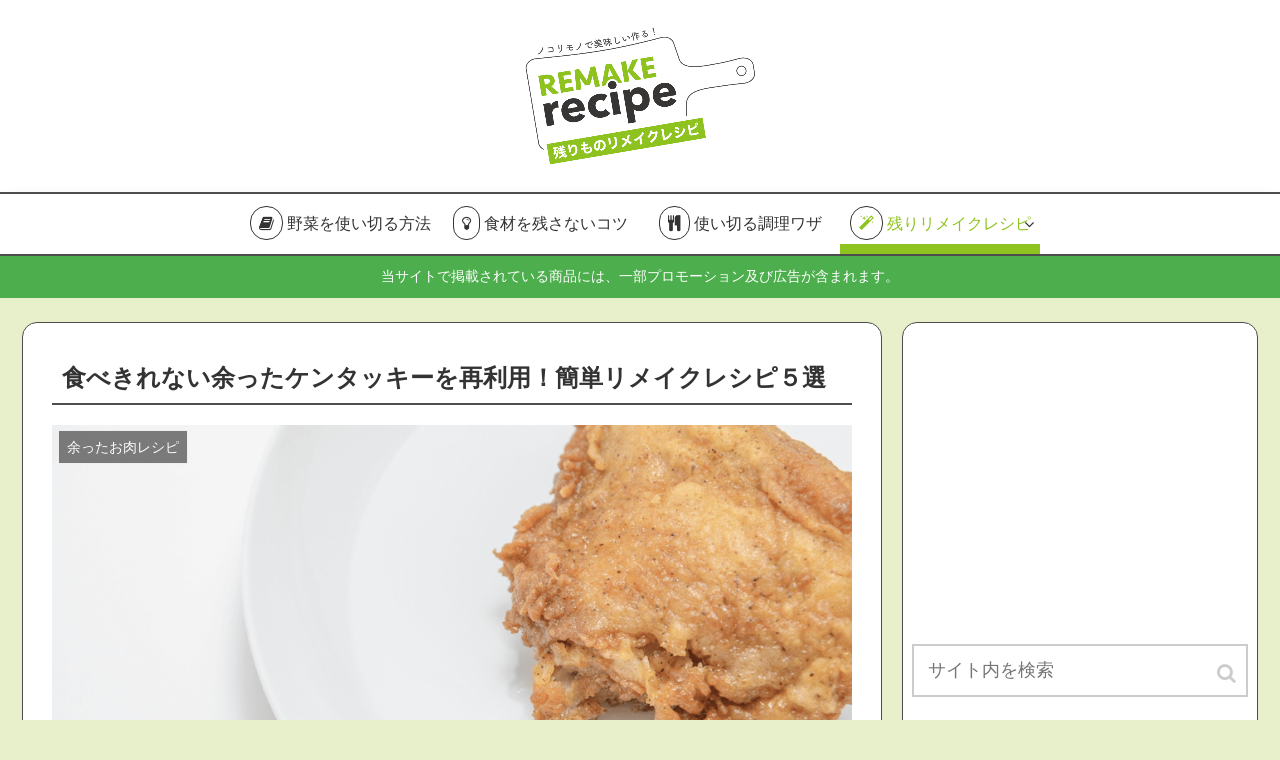

--- FILE ---
content_type: text/html; charset=UTF-8
request_url: https://xn--nbk9b7a6azk0cycta1716klmoa.com/%E4%BD%99%E3%81%A3%E3%81%9F%E3%82%B1%E3%83%B3%E3%82%BF%E3%83%83%E3%82%AD%E3%83%BC-%E3%83%AC%E3%82%B7%E3%83%94-5955
body_size: 18351
content:
<!doctype html>
<html lang="ja">

<head>
  
  <!-- Other Analytics -->
<!-- Global site tag (gtag.js) - Google Analytics -->
<script async src="https://www.googletagmanager.com/gtag/js?id=UA-44371265-39"></script>
<script>
  window.dataLayer = window.dataLayer || [];
  function gtag(){dataLayer.push(arguments);}
  gtag('js', new Date());

  gtag('config', 'UA-44371265-39');
</script>

<!-- /Other Analytics -->

<meta charset="utf-8">
<link rel="amphtml" href="https://xn--nbk9b7a6azk0cycta1716klmoa.com/%e4%bd%99%e3%81%a3%e3%81%9f%e3%82%b1%e3%83%b3%e3%82%bf%e3%83%83%e3%82%ad%e3%83%bc-%e3%83%ac%e3%82%b7%e3%83%94-5955?amp=1">
<!-- Google Tag Manager -->
<script>(function(w,d,s,l,i){w[l]=w[l]||[];w[l].push({'gtm.start':
new Date().getTime(),event:'gtm.js'});var f=d.getElementsByTagName(s)[0],
j=d.createElement(s),dl=l!='dataLayer'?'&l='+l:'';j.async=true;j.src=
'https://www.googletagmanager.com/gtm.js?id='+i+dl;f.parentNode.insertBefore(j,f);
})(window,document,'script','dataLayer','GTM-TSV56HV');</script>
<!-- End Google Tag Manager -->

<meta http-equiv="X-UA-Compatible" content="IE=edge">

<meta name="HandheldFriendly" content="True">
<meta name="MobileOptimized" content="320">
<meta name="viewport" content="width=device-width, initial-scale=1"/>



<title>食べきれない余ったケンタッキーを再利用！簡単リメイクレシピ５選  |  残り物リメイクレシピ</title>
<meta name='robots' content='max-image-preview:large' />
	<style>img:is([sizes="auto" i], [sizes^="auto," i]) { contain-intrinsic-size: 3000px 1500px }</style>
	<link rel='dns-prefetch' href='//cdnjs.cloudflare.com' />
<link rel='dns-prefetch' href='//b.st-hatena.com' />
<link rel='dns-prefetch' href='//maxcdn.bootstrapcdn.com' />
<link rel="alternate" type="application/rss+xml" title="残り物リメイクレシピ &raquo; フィード" href="https://xn--nbk9b7a6azk0cycta1716klmoa.com/feed" />
<link rel="alternate" type="application/rss+xml" title="残り物リメイクレシピ &raquo; コメントフィード" href="https://xn--nbk9b7a6azk0cycta1716klmoa.com/comments/feed" />
<link rel='stylesheet' id='cocoon-style-css' href='https://xn--nbk9b7a6azk0cycta1716klmoa.com/wp-content/themes/cocoon-master/style.css?ver=6.8.3&#038;fver=20190422044220' media='all' />
<style id='cocoon-style-inline-css'>
@media screen and (max-width:480px){.page-body{font-size:16px}}body.public-page{background-color:#e7f0cb}.header .header-in{min-height:100px}#header-container,#header-container .navi,#navi .navi-in>.menu-header .sub-menu{background-color:#fff}.header,.header .site-name-text,#navi .navi-in a,#navi .navi-in a:hover{color:#fff}#navi .navi-in a,#navi .navi-in a:hover{color:#333}#navi .navi-in a:hover{background-color:rgba(255,255,255,.2)}#navi .navi-in>ul>li{width:200px}.go-to-top .go-to-top-button{background-color:#8fc31f}.go-to-top .go-to-top-button{color:#fff}.appeal .appeal-in{min-height:300px}.main{width:860px}.sidebar{width:356px}@media screen and (max-width:1242px){ .wrap{width:auto}.main,.sidebar,.sidebar-left .main,.sidebar-left .sidebar{margin:0 .5%}.main{width:67%}.sidebar{padding:0 10px;width:30%}.entry-card-thumb{width:38%}.entry-card-content{margin-left:40%}}body::after{content:url(https://xn--nbk9b7a6azk0cycta1716klmoa.com/wp-content/themes/cocoon-master/lib/analytics/access.php?post_id=5955&post_type=post);display:none}.logo-header img{width:230px;height:auto}.toc-content,#toc-checkbox{display:none}#toc-checkbox:checked~.toc-content{display:block}.toc-title::after{content:'[開く]';margin-left:.5em;cursor:pointer;font-size:.8em}.toc-title:hover::after{text-decoration:underline}#toc-checkbox:checked+.toc-title::after{content:'[閉じる]'}#footer{background:#fafff2}
</style>
<link rel='stylesheet' id='font-awesome-style-css' href='https://maxcdn.bootstrapcdn.com/font-awesome/4.7.0/css/font-awesome.min.css?ver=6.8.3' media='all' />
<link rel='stylesheet' id='icomoon-style-css' href='https://xn--nbk9b7a6azk0cycta1716klmoa.com/wp-content/themes/cocoon-master/webfonts/icomoon/style.css?ver=6.8.3&#038;fver=20190218115748' media='all' />
<link rel='stylesheet' id='baguettebox-style-css' href='https://xn--nbk9b7a6azk0cycta1716klmoa.com/wp-content/themes/cocoon-master/plugins/baguettebox/dist/baguetteBox.min.css?ver=6.8.3&#038;fver=20190218115748' media='all' />
<link rel='stylesheet' id='slick-theme-style-css' href='https://xn--nbk9b7a6azk0cycta1716klmoa.com/wp-content/themes/cocoon-master/plugins/slick/slick-theme.css?ver=6.8.3&#038;fver=20190218115748' media='all' />
<link rel='stylesheet' id='wp-block-library-css' href='https://xn--nbk9b7a6azk0cycta1716klmoa.com/wp-includes/css/dist/block-library/style.min.css?ver=6.8.3&#038;fver=20250917110233' media='all' />
<style id='classic-theme-styles-inline-css'>
/*! This file is auto-generated */
.wp-block-button__link{color:#fff;background-color:#32373c;border-radius:9999px;box-shadow:none;text-decoration:none;padding:calc(.667em + 2px) calc(1.333em + 2px);font-size:1.125em}.wp-block-file__button{background:#32373c;color:#fff;text-decoration:none}
</style>
<style id='global-styles-inline-css'>
:root{--wp--preset--aspect-ratio--square: 1;--wp--preset--aspect-ratio--4-3: 4/3;--wp--preset--aspect-ratio--3-4: 3/4;--wp--preset--aspect-ratio--3-2: 3/2;--wp--preset--aspect-ratio--2-3: 2/3;--wp--preset--aspect-ratio--16-9: 16/9;--wp--preset--aspect-ratio--9-16: 9/16;--wp--preset--color--black: #000000;--wp--preset--color--cyan-bluish-gray: #abb8c3;--wp--preset--color--white: #ffffff;--wp--preset--color--pale-pink: #f78da7;--wp--preset--color--vivid-red: #cf2e2e;--wp--preset--color--luminous-vivid-orange: #ff6900;--wp--preset--color--luminous-vivid-amber: #fcb900;--wp--preset--color--light-green-cyan: #7bdcb5;--wp--preset--color--vivid-green-cyan: #00d084;--wp--preset--color--pale-cyan-blue: #8ed1fc;--wp--preset--color--vivid-cyan-blue: #0693e3;--wp--preset--color--vivid-purple: #9b51e0;--wp--preset--gradient--vivid-cyan-blue-to-vivid-purple: linear-gradient(135deg,rgba(6,147,227,1) 0%,rgb(155,81,224) 100%);--wp--preset--gradient--light-green-cyan-to-vivid-green-cyan: linear-gradient(135deg,rgb(122,220,180) 0%,rgb(0,208,130) 100%);--wp--preset--gradient--luminous-vivid-amber-to-luminous-vivid-orange: linear-gradient(135deg,rgba(252,185,0,1) 0%,rgba(255,105,0,1) 100%);--wp--preset--gradient--luminous-vivid-orange-to-vivid-red: linear-gradient(135deg,rgba(255,105,0,1) 0%,rgb(207,46,46) 100%);--wp--preset--gradient--very-light-gray-to-cyan-bluish-gray: linear-gradient(135deg,rgb(238,238,238) 0%,rgb(169,184,195) 100%);--wp--preset--gradient--cool-to-warm-spectrum: linear-gradient(135deg,rgb(74,234,220) 0%,rgb(151,120,209) 20%,rgb(207,42,186) 40%,rgb(238,44,130) 60%,rgb(251,105,98) 80%,rgb(254,248,76) 100%);--wp--preset--gradient--blush-light-purple: linear-gradient(135deg,rgb(255,206,236) 0%,rgb(152,150,240) 100%);--wp--preset--gradient--blush-bordeaux: linear-gradient(135deg,rgb(254,205,165) 0%,rgb(254,45,45) 50%,rgb(107,0,62) 100%);--wp--preset--gradient--luminous-dusk: linear-gradient(135deg,rgb(255,203,112) 0%,rgb(199,81,192) 50%,rgb(65,88,208) 100%);--wp--preset--gradient--pale-ocean: linear-gradient(135deg,rgb(255,245,203) 0%,rgb(182,227,212) 50%,rgb(51,167,181) 100%);--wp--preset--gradient--electric-grass: linear-gradient(135deg,rgb(202,248,128) 0%,rgb(113,206,126) 100%);--wp--preset--gradient--midnight: linear-gradient(135deg,rgb(2,3,129) 0%,rgb(40,116,252) 100%);--wp--preset--font-size--small: 13px;--wp--preset--font-size--medium: 20px;--wp--preset--font-size--large: 36px;--wp--preset--font-size--x-large: 42px;--wp--preset--spacing--20: 0.44rem;--wp--preset--spacing--30: 0.67rem;--wp--preset--spacing--40: 1rem;--wp--preset--spacing--50: 1.5rem;--wp--preset--spacing--60: 2.25rem;--wp--preset--spacing--70: 3.38rem;--wp--preset--spacing--80: 5.06rem;--wp--preset--shadow--natural: 6px 6px 9px rgba(0, 0, 0, 0.2);--wp--preset--shadow--deep: 12px 12px 50px rgba(0, 0, 0, 0.4);--wp--preset--shadow--sharp: 6px 6px 0px rgba(0, 0, 0, 0.2);--wp--preset--shadow--outlined: 6px 6px 0px -3px rgba(255, 255, 255, 1), 6px 6px rgba(0, 0, 0, 1);--wp--preset--shadow--crisp: 6px 6px 0px rgba(0, 0, 0, 1);}:where(.is-layout-flex){gap: 0.5em;}:where(.is-layout-grid){gap: 0.5em;}body .is-layout-flex{display: flex;}.is-layout-flex{flex-wrap: wrap;align-items: center;}.is-layout-flex > :is(*, div){margin: 0;}body .is-layout-grid{display: grid;}.is-layout-grid > :is(*, div){margin: 0;}:where(.wp-block-columns.is-layout-flex){gap: 2em;}:where(.wp-block-columns.is-layout-grid){gap: 2em;}:where(.wp-block-post-template.is-layout-flex){gap: 1.25em;}:where(.wp-block-post-template.is-layout-grid){gap: 1.25em;}.has-black-color{color: var(--wp--preset--color--black) !important;}.has-cyan-bluish-gray-color{color: var(--wp--preset--color--cyan-bluish-gray) !important;}.has-white-color{color: var(--wp--preset--color--white) !important;}.has-pale-pink-color{color: var(--wp--preset--color--pale-pink) !important;}.has-vivid-red-color{color: var(--wp--preset--color--vivid-red) !important;}.has-luminous-vivid-orange-color{color: var(--wp--preset--color--luminous-vivid-orange) !important;}.has-luminous-vivid-amber-color{color: var(--wp--preset--color--luminous-vivid-amber) !important;}.has-light-green-cyan-color{color: var(--wp--preset--color--light-green-cyan) !important;}.has-vivid-green-cyan-color{color: var(--wp--preset--color--vivid-green-cyan) !important;}.has-pale-cyan-blue-color{color: var(--wp--preset--color--pale-cyan-blue) !important;}.has-vivid-cyan-blue-color{color: var(--wp--preset--color--vivid-cyan-blue) !important;}.has-vivid-purple-color{color: var(--wp--preset--color--vivid-purple) !important;}.has-black-background-color{background-color: var(--wp--preset--color--black) !important;}.has-cyan-bluish-gray-background-color{background-color: var(--wp--preset--color--cyan-bluish-gray) !important;}.has-white-background-color{background-color: var(--wp--preset--color--white) !important;}.has-pale-pink-background-color{background-color: var(--wp--preset--color--pale-pink) !important;}.has-vivid-red-background-color{background-color: var(--wp--preset--color--vivid-red) !important;}.has-luminous-vivid-orange-background-color{background-color: var(--wp--preset--color--luminous-vivid-orange) !important;}.has-luminous-vivid-amber-background-color{background-color: var(--wp--preset--color--luminous-vivid-amber) !important;}.has-light-green-cyan-background-color{background-color: var(--wp--preset--color--light-green-cyan) !important;}.has-vivid-green-cyan-background-color{background-color: var(--wp--preset--color--vivid-green-cyan) !important;}.has-pale-cyan-blue-background-color{background-color: var(--wp--preset--color--pale-cyan-blue) !important;}.has-vivid-cyan-blue-background-color{background-color: var(--wp--preset--color--vivid-cyan-blue) !important;}.has-vivid-purple-background-color{background-color: var(--wp--preset--color--vivid-purple) !important;}.has-black-border-color{border-color: var(--wp--preset--color--black) !important;}.has-cyan-bluish-gray-border-color{border-color: var(--wp--preset--color--cyan-bluish-gray) !important;}.has-white-border-color{border-color: var(--wp--preset--color--white) !important;}.has-pale-pink-border-color{border-color: var(--wp--preset--color--pale-pink) !important;}.has-vivid-red-border-color{border-color: var(--wp--preset--color--vivid-red) !important;}.has-luminous-vivid-orange-border-color{border-color: var(--wp--preset--color--luminous-vivid-orange) !important;}.has-luminous-vivid-amber-border-color{border-color: var(--wp--preset--color--luminous-vivid-amber) !important;}.has-light-green-cyan-border-color{border-color: var(--wp--preset--color--light-green-cyan) !important;}.has-vivid-green-cyan-border-color{border-color: var(--wp--preset--color--vivid-green-cyan) !important;}.has-pale-cyan-blue-border-color{border-color: var(--wp--preset--color--pale-cyan-blue) !important;}.has-vivid-cyan-blue-border-color{border-color: var(--wp--preset--color--vivid-cyan-blue) !important;}.has-vivid-purple-border-color{border-color: var(--wp--preset--color--vivid-purple) !important;}.has-vivid-cyan-blue-to-vivid-purple-gradient-background{background: var(--wp--preset--gradient--vivid-cyan-blue-to-vivid-purple) !important;}.has-light-green-cyan-to-vivid-green-cyan-gradient-background{background: var(--wp--preset--gradient--light-green-cyan-to-vivid-green-cyan) !important;}.has-luminous-vivid-amber-to-luminous-vivid-orange-gradient-background{background: var(--wp--preset--gradient--luminous-vivid-amber-to-luminous-vivid-orange) !important;}.has-luminous-vivid-orange-to-vivid-red-gradient-background{background: var(--wp--preset--gradient--luminous-vivid-orange-to-vivid-red) !important;}.has-very-light-gray-to-cyan-bluish-gray-gradient-background{background: var(--wp--preset--gradient--very-light-gray-to-cyan-bluish-gray) !important;}.has-cool-to-warm-spectrum-gradient-background{background: var(--wp--preset--gradient--cool-to-warm-spectrum) !important;}.has-blush-light-purple-gradient-background{background: var(--wp--preset--gradient--blush-light-purple) !important;}.has-blush-bordeaux-gradient-background{background: var(--wp--preset--gradient--blush-bordeaux) !important;}.has-luminous-dusk-gradient-background{background: var(--wp--preset--gradient--luminous-dusk) !important;}.has-pale-ocean-gradient-background{background: var(--wp--preset--gradient--pale-ocean) !important;}.has-electric-grass-gradient-background{background: var(--wp--preset--gradient--electric-grass) !important;}.has-midnight-gradient-background{background: var(--wp--preset--gradient--midnight) !important;}.has-small-font-size{font-size: var(--wp--preset--font-size--small) !important;}.has-medium-font-size{font-size: var(--wp--preset--font-size--medium) !important;}.has-large-font-size{font-size: var(--wp--preset--font-size--large) !important;}.has-x-large-font-size{font-size: var(--wp--preset--font-size--x-large) !important;}
:where(.wp-block-post-template.is-layout-flex){gap: 1.25em;}:where(.wp-block-post-template.is-layout-grid){gap: 1.25em;}
:where(.wp-block-columns.is-layout-flex){gap: 2em;}:where(.wp-block-columns.is-layout-grid){gap: 2em;}
:root :where(.wp-block-pullquote){font-size: 1.5em;line-height: 1.6;}
</style>
<link rel='shortlink' href='https://xn--nbk9b7a6azk0cycta1716klmoa.com/?p=5955' />
<!-- Cocoon site icon -->
<link rel="icon" href="https://xn--nbk9b7a6azk0cycta1716klmoa.com/wp-content/themes/cocoon-master/images/site-icon32x32.png" sizes="32x32" />
<link rel="icon" href="https://xn--nbk9b7a6azk0cycta1716klmoa.com/wp-content/themes/cocoon-master/images/site-icon192x192.png" sizes="192x192" />
<link rel="apple-touch-icon" href="https://xn--nbk9b7a6azk0cycta1716klmoa.com/wp-content/themes/cocoon-master/images/site-icon180x180.png" />
<meta name="msapplication-TileImage" content="https://xn--nbk9b7a6azk0cycta1716klmoa.com/wp-content/themes/cocoon-master/images/site-icon270x270.png" />
<!-- Cocoon canonical -->
<link rel="canonical" href="https://xn--nbk9b7a6azk0cycta1716klmoa.com/%e4%bd%99%e3%81%a3%e3%81%9f%e3%82%b1%e3%83%b3%e3%82%bf%e3%83%83%e3%82%ad%e3%83%bc-%e3%83%ac%e3%82%b7%e3%83%94-5955">
<!-- Cocoon meta description -->
<meta name="description" content="テイクアウトで買ってきたケンタッキーのフライドチキンが、食べきれずに何本か余ってしまっている時に。余ったケンタッキーで作れる、おすすめのリメイクレシピを紹介します。">
<!-- Cocoon meta keywords -->
<meta name="keywords" content="余ったお肉レシピ">
<!-- Cocoon JSON-LD -->
<script type="application/ld+json">
{
  "@context": "https://schema.org",
  "@type": "Article",
  "mainEntityOfPage":{
    "@type":"WebPage",
    "@id":"https://xn--nbk9b7a6azk0cycta1716klmoa.com/%e4%bd%99%e3%81%a3%e3%81%9f%e3%82%b1%e3%83%b3%e3%82%bf%e3%83%83%e3%82%ad%e3%83%bc-%e3%83%ac%e3%82%b7%e3%83%94-5955"
  },
  "headline": "食べきれない余ったケンタッキーを再利用！簡単リメイクレシピ５選",
  "image": {
    "@type": "ImageObject",
    "url": "https://xn--nbk9b7a6azk0cycta1716klmoa.com/wp-content/uploads/2019/03/2-15.png",
    "width": 965,
    "height": 587
  },
  "datePublished": "2019-04-06T14:35:09+09:00",
  "dateModified": "2019-07-03T10:39:09+09:00",
  "author": {
    "@type": "Person",
    "name": "guriko"
  },
  "publisher": {
    "@type": "Organization",
    "name": "残り物リメイクレシピ",
    "logo": {
      "@type": "ImageObject",
      "url": "https://xn--nbk9b7a6azk0cycta1716klmoa.com/wp-content/themes/cocoon-master/images/no-amp-logo.png",
      "width": 206,
      "height": 60
    }
  },
  "description": "テイクアウトで買ってきたケンタッキーのフライドチキンが、食べきれずに何本か余ってしまっている時に。余ったケンタッキーで作れる、おすすめのリメイクレシピを紹介します。…"
}
</script><!-- OGP -->
<meta property="og:type" content="article">
<meta property="og:description" content="テイクアウトで買ってきたケンタッキーのフライドチキンが、食べきれずに何本か余ってしまっている時に。余ったケンタッキーで作れる、おすすめのリメイクレシピを紹介します。">
<meta property="og:title" content="食べきれない余ったケンタッキーを再利用！簡単リメイクレシピ５選">
<meta property="og:url" content="https://xn--nbk9b7a6azk0cycta1716klmoa.com/%e4%bd%99%e3%81%a3%e3%81%9f%e3%82%b1%e3%83%b3%e3%82%bf%e3%83%83%e3%82%ad%e3%83%bc-%e3%83%ac%e3%82%b7%e3%83%94-5955">
<meta property="og:image" content="https://xn--nbk9b7a6azk0cycta1716klmoa.com/wp-content/uploads/2019/03/2-15.png">
<meta property="og:site_name" content="残り物リメイクレシピ">
<meta property="og:locale" content="ja_JP">
<meta property="article:published_time" content="2019-04-06T14:35:09+09:00" />
<meta property="article:modified_time" content="2019-07-03T10:39:09+09:00" />
<meta property="article:section" content="余ったお肉レシピ">
<!-- /OGP -->
<!-- Twitter Card -->
<meta name="twitter:card" content="summary">
<meta name="twitter:description" content="テイクアウトで買ってきたケンタッキーのフライドチキンが、食べきれずに何本か余ってしまっている時に。余ったケンタッキーで作れる、おすすめのリメイクレシピを紹介します。">
<meta name="twitter:title" content="食べきれない余ったケンタッキーを再利用！簡単リメイクレシピ５選">
<meta name="twitter:url" content="https://xn--nbk9b7a6azk0cycta1716klmoa.com/%e4%bd%99%e3%81%a3%e3%81%9f%e3%82%b1%e3%83%b3%e3%82%bf%e3%83%83%e3%82%ad%e3%83%bc-%e3%83%ac%e3%82%b7%e3%83%94-5955">
<meta name="twitter:image" content="https://xn--nbk9b7a6azk0cycta1716klmoa.com/wp-content/uploads/2019/03/2-15.png">
<meta name="twitter:domain" content="xn--nbk9b7a6azk0cycta1716klmoa.com">
<!-- /Twitter Card -->



<script async src="//pagead2.googlesyndication.com/pagead/js/adsbygoogle.js"></script>
<script>
     (adsbygoogle = window.adsbygoogle || []).push({
          google_ad_client: "ca-pub-2146272091371371",
          enable_page_level_ads: true
     });
</script>


<link rel="stylesheet" href="https://maxcdn.bootstrapcdn.com/font-awesome/4.4.0/css/font-awesome.min.css">
</head>

<body class="wp-singular post-template-default single single-post postid-5955 single-format-standard wp-theme-cocoon-master public-page page-body categoryid-18 ff-meiryo fz-18px fw-400 hlt-center-logo-wrap ect-vertical-card-2-wrap rect-entry-card-wrap scrollable-sidebar no-scrollable-main sidebar-right mblt-slide-in author-admin mobile-button-slide-in no-mobile-sidebar no-post-date no-post-update no-post-author" itemscope itemtype="https://schema.org/WebPage">

<!-- Google Tag Manager (noscript) -->
<noscript><iframe src="https://www.googletagmanager.com/ns.html?id=GTM-TSV56HV"
height="0" width="0" style="display:none;visibility:hidden"></iframe></noscript>
<!-- End Google Tag Manager (noscript) -->



<div id="container" class="container cf">
  <div id="header-container" class="header-container">
  <div class="header-container-in hlt-center-logo">
    <header id="header" class="header cf" itemscope itemtype="https://schema.org/WPHeader">

      <div id="header-in" class="header-in wrap cf" itemscope itemtype="https://schema.org/WebSite">

        
        <div class="logo logo-header logo-image"><a href="https://xn--nbk9b7a6azk0cycta1716klmoa.com" class="site-name site-name-text-link" itemprop="url"><span class="site-name-text" itemprop="name about"><img src="https://xn--nbk9b7a6azk0cycta1716klmoa.com/wp-content/uploads/2019/02/1.png" alt="残り物リメイクレシピ" width="230"></span></a></div>
        
      </div>

    </header>

    <!-- Navigation -->
<nav id="navi" class="navi cf" itemscope itemtype="https://schema.org/SiteNavigationElement">
  <div id="navi-in" class="navi-in wrap cf">
    <ul id="menu-%e3%83%98%e3%83%83%e3%83%80%e3%83%bc%e3%83%a1%e3%83%8b%e3%83%a5%e3%83%bc" class="menu-header"><li id="menu-item-256" class="menu-item menu-item-type-taxonomy menu-item-object-category"><a href="https://xn--nbk9b7a6azk0cycta1716klmoa.com/category/%e9%87%8e%e8%8f%9c%e3%82%92%e4%bd%bf%e3%81%84%e5%88%87%e3%82%8b%e6%96%b9%e6%b3%95"><div class="caption-wrap"><div class="item-label"><i class="fa fa-book  fa-border"   aria-hidden="true"></i> 野菜を使い切る方法</div></div></a></li>
<li id="menu-item-257" class="menu-item menu-item-type-taxonomy menu-item-object-category"><a href="https://xn--nbk9b7a6azk0cycta1716klmoa.com/category/%e9%a3%9f%e6%9d%90%e3%82%92%e6%ae%8b%e3%81%95%e3%81%aa%e3%81%84%e3%82%b3%e3%83%84"><div class="caption-wrap"><div class="item-label"><i class="fa fa-lightbulb-o  fa-border" aria-hidden="true"></i> 食材を残さないコツ</div></div></a></li>
<li id="menu-item-258" class="menu-item menu-item-type-taxonomy menu-item-object-category"><a href="https://xn--nbk9b7a6azk0cycta1716klmoa.com/category/%e4%bd%bf%e3%81%84%e5%88%87%e3%82%8b%e8%aa%bf%e7%90%86%e3%83%af%e3%82%b6"><div class="caption-wrap"><div class="item-label"><i class="fa fa-cutlery  fa-border" aria-hidden="true"></i> 使い切る調理ワザ</div></div></a></li>
<li id="menu-item-259" class="menu-item menu-item-type-taxonomy menu-item-object-category current-post-ancestor menu-item-has-children"><a href="https://xn--nbk9b7a6azk0cycta1716klmoa.com/category/%e6%ae%8b%e3%82%8a%e3%83%aa%e3%83%a1%e3%82%a4%e3%82%af%e3%83%ac%e3%82%b7%e3%83%94"><div class="caption-wrap"><div class="item-label"><i class="fa fa-magic  fa-border" aria-hidden="true"></i> 残りリメイクレシピ</div></div></a>
<ul class="sub-menu">
	<li id="menu-item-8030" class="menu-item menu-item-type-taxonomy menu-item-object-category"><a href="https://xn--nbk9b7a6azk0cycta1716klmoa.com/category/%e6%ae%8b%e3%82%8a%e3%83%aa%e3%83%a1%e3%82%a4%e3%82%af%e3%83%ac%e3%82%b7%e3%83%94/%e4%bd%99%e3%81%a3%e3%81%9f%e3%81%94%e9%a3%af%e3%83%bb%e3%83%91%e3%83%b3%e3%83%bb%e9%ba%ba%e3%83%ac%e3%82%b7%e3%83%94"><div class="caption-wrap"><div class="item-label">余ったご飯・パン・麺レシピ</div></div></a></li>
	<li id="menu-item-8028" class="menu-item menu-item-type-taxonomy menu-item-object-category"><a href="https://xn--nbk9b7a6azk0cycta1716klmoa.com/category/%e6%ae%8b%e3%82%8a%e3%83%aa%e3%83%a1%e3%82%a4%e3%82%af%e3%83%ac%e3%82%b7%e3%83%94/%e4%bd%99%e3%81%a3%e3%81%9f%e3%81%8a%e3%81%8b%e3%81%9a%e3%83%ac%e3%82%b7%e3%83%94"><div class="caption-wrap"><div class="item-label">余ったおかずレシピ</div></div></a></li>
	<li id="menu-item-8035" class="menu-item menu-item-type-taxonomy menu-item-object-category"><a href="https://xn--nbk9b7a6azk0cycta1716klmoa.com/category/%e6%ae%8b%e3%82%8a%e3%83%aa%e3%83%a1%e3%82%a4%e3%82%af%e3%83%ac%e3%82%b7%e3%83%94/%e4%bd%99%e3%81%a3%e3%81%9f%e9%87%8e%e8%8f%9c%e3%83%ac%e3%82%b7%e3%83%94"><div class="caption-wrap"><div class="item-label">余った野菜レシピ</div></div></a></li>
	<li id="menu-item-8031" class="menu-item menu-item-type-taxonomy menu-item-object-category"><a href="https://xn--nbk9b7a6azk0cycta1716klmoa.com/category/%e6%ae%8b%e3%82%8a%e3%83%aa%e3%83%a1%e3%82%a4%e3%82%af%e3%83%ac%e3%82%b7%e3%83%94/%e4%bd%99%e3%81%a3%e3%81%9f%e5%8a%a0%e5%b7%a5%e9%a3%9f%e5%93%81%e3%83%ac%e3%82%b7%e3%83%94"><div class="caption-wrap"><div class="item-label">余った加工食品レシピ</div></div></a></li>
	<li id="menu-item-8032" class="menu-item menu-item-type-taxonomy menu-item-object-category"><a href="https://xn--nbk9b7a6azk0cycta1716klmoa.com/category/%e6%ae%8b%e3%82%8a%e3%83%aa%e3%83%a1%e3%82%a4%e3%82%af%e3%83%ac%e3%82%b7%e3%83%94/%e4%bd%99%e3%81%a3%e3%81%9f%e5%8d%b5%e3%83%bb%e4%b9%b3%e8%a3%bd%e5%93%81%e3%83%ac%e3%82%b7%e3%83%94"><div class="caption-wrap"><div class="item-label">余った卵・乳製品レシピ</div></div></a></li>
	<li id="menu-item-8033" class="menu-item menu-item-type-taxonomy menu-item-object-category"><a href="https://xn--nbk9b7a6azk0cycta1716klmoa.com/category/%e6%ae%8b%e3%82%8a%e3%83%aa%e3%83%a1%e3%82%a4%e3%82%af%e3%83%ac%e3%82%b7%e3%83%94/%e4%bd%99%e3%81%a3%e3%81%9f%e7%b2%89%e7%89%a9%e3%83%ac%e3%82%b7%e3%83%94"><div class="caption-wrap"><div class="item-label">余った粉物レシピ</div></div></a></li>
	<li id="menu-item-8029" class="menu-item menu-item-type-taxonomy menu-item-object-category"><a href="https://xn--nbk9b7a6azk0cycta1716klmoa.com/category/%e6%ae%8b%e3%82%8a%e3%83%aa%e3%83%a1%e3%82%a4%e3%82%af%e3%83%ac%e3%82%b7%e3%83%94/%e4%bd%99%e3%81%a3%e3%81%9f%e3%81%8a%e8%8f%93%e5%ad%90%e3%83%ac%e3%82%b7%e3%83%94"><div class="caption-wrap"><div class="item-label">余ったお菓子レシピ</div></div></a></li>
	<li id="menu-item-8034" class="menu-item menu-item-type-taxonomy menu-item-object-category"><a href="https://xn--nbk9b7a6azk0cycta1716klmoa.com/category/%e6%ae%8b%e3%82%8a%e3%83%aa%e3%83%a1%e3%82%a4%e3%82%af%e3%83%ac%e3%82%b7%e3%83%94/%e4%bd%99%e3%81%a3%e3%81%9f%e8%aa%bf%e5%91%b3%e6%96%99%e3%83%ac%e3%82%b7%e3%83%94"><div class="caption-wrap"><div class="item-label">余った調味料レシピ</div></div></a></li>
</ul>
</li>
</ul>      </div><!-- /#navi-in -->
</nav>
<!-- /Navigation -->  </div><!-- /.header-container-in -->
</div><!-- /.header-container -->
  

<div id="notice-area" class="notice-area notice-area nt-notice">
  当サイトで掲載されている商品には、一部プロモーション及び広告が含まれます。</div>



  
  
  
  
  
  <div id="content" class="content cf">

    <div id="content-in" class="content-in wrap cf">

        <main id="main" class="main" itemscope itemtype="https://schema.org/Blog">


<article id="post-5955" class="article post-5955 post type-post status-publish format-standard has-post-thumbnail hentry category-18-post" itemscope="itemscope" itemprop="blogPost" itemtype="https://schema.org/BlogPosting">
  
      
      
      <header class="article-header entry-header">
        <h1 class="entry-title" itemprop="headline">
          食べきれない余ったケンタッキーを再利用！簡単リメイクレシピ５選        </h1>

        
        
        <figure class="eye-catch" itemprop="image" itemscope itemtype="https://schema.org/ImageObject">
  <img width="965" height="587" src="https://xn--nbk9b7a6azk0cycta1716klmoa.com/wp-content/uploads/2019/03/2-15.png" class="attachment-965x587 size-965x587 wp-post-image" alt="" decoding="async" fetchpriority="high" srcset="https://xn--nbk9b7a6azk0cycta1716klmoa.com/wp-content/uploads/2019/03/2-15.png 965w, https://xn--nbk9b7a6azk0cycta1716klmoa.com/wp-content/uploads/2019/03/2-15-600x365.png 600w, https://xn--nbk9b7a6azk0cycta1716klmoa.com/wp-content/uploads/2019/03/2-15-768x467.png 768w, https://xn--nbk9b7a6azk0cycta1716klmoa.com/wp-content/uploads/2019/03/2-15-800x487.png 800w" sizes="(max-width: 965px) 100vw, 965px" />  <meta itemprop="url" content="https://xn--nbk9b7a6azk0cycta1716klmoa.com/wp-content/uploads/2019/03/2-15.png">
  <meta itemprop="width" content="965">
  <meta itemprop="height" content="587">
  <span class="cat-label cat-label-18">余ったお肉レシピ</span></figure>
        

        <div class="date-tags display-none">
  <span class="post-date display-none"><time class="entry-date date published" datetime="2019-04-06T14:35:09+09:00" itemprop="datePublished">2019.04.06</time></span><span class="post-update display-none"><time class="entry-date date updated" datetime="2019-07-03T10:39:09+09:00" itemprop="dateModified">2019.07.03</time></span>
  </div>

         <div class="ad-area no-icon ad-content-top ad-link ad-label-invisible cf" itemscope itemtype="https://schema.org/WPAdBlock">
  <div class="ad-label" itemprop="name">スポンサーリンク</div>
  <div class="ad-wrap">
    <div class="ad-responsive ad-usual"><script async src="//pagead2.googlesyndication.com/pagead/js/adsbygoogle.js"></script>
<!-- レスポンシブコード -->
<ins class="adsbygoogle"
     style="display:block"
     data-ad-client="ca-pub-2146272091371371"
     data-ad-slot="9287246649"
     data-ad-format="link"></ins>
<script>
(adsbygoogle = window.adsbygoogle || []).push({});
</script></div>
          </div>

</div>

        
        
      </header>

      <div class="entry-content cf" itemprop="mainEntityOfPage">
      <p>テイクアウトで買ってきたケンタッキーのフライドチキンが、食べきれずに何本か余ってしまっている時に。</p>
<p>余ったケンタッキーで作れる、おすすめのリメイクレシピを紹介します。</p>
<p><span id="more-5955"></span></p>

    <div class="toc tnt-none"><input type="checkbox" id="toc-checkbox" checked><label class="toc-title" for="toc-checkbox">目次</label>
      <div class="toc-content">
      <ul class="toc-list open"><li><a href="#toc1" tabindex="0">残ったチキンはサラダでさっぱり「フライドチキンのグリーンサラダ」</a></li><li><a href="#toc2" tabindex="0">余ったチキンで朝ごはん「フライドチキンでサンドイッチ」</a></li><li><a href="#toc3" tabindex="0">揚げてあるからすぐにできちゃう「フライドチキン南蛮」</a></li><li><a href="#toc4" tabindex="0">余り物チキンでおいしいおやつ「フライドチキンのピザ」</a></li><li><a href="#toc5" tabindex="0">微妙に残ったチキンはランチに「フライドチキンチャーハン」</a></li><li><a href="#toc6" tabindex="0">余った「ケンタッキー」をどう使った？</a></li></ul>
      </div>
    </div>

<h2><span id="toc1">残ったチキンはサラダでさっぱり「フライドチキンのグリーンサラダ」</span></h2>
<p><img decoding="async" class="alignnone size-medium wp-image-6431" src="https://xn--nbk9b7a6azk0cycta1716klmoa.com/wp-content/uploads/2019/02/TIKIN1-600x374.png" alt="" width="600" height="374" srcset="https://xn--nbk9b7a6azk0cycta1716klmoa.com/wp-content/uploads/2019/02/TIKIN1-600x374.png 600w, https://xn--nbk9b7a6azk0cycta1716klmoa.com/wp-content/uploads/2019/02/TIKIN1.png 624w" sizes="(max-width: 600px) 100vw, 600px" /><a target="_blank" href="https://cookpad.com/recipe/4985355">https://cookpad.com/recipe/4985355</a></p>
<p>微妙に残ったフライドチキンは細くカットして野菜と一緒に食べるのがおすすめ。チキンはあっさり食べられるしサラダはボリューミーになって一石二鳥です。</p>
<p>チキンをあまり大きく切ってしまうと、お肉だけがなくなる可能性があるので注意です。お好きなドレッシングをかけて召し上がってください。</p>
<p>&nbsp;</p>
<h2><span id="toc2">余ったチキンで朝ごはん「フライドチキンでサンドイッチ」</span></h2>
<p><img decoding="async" class="alignnone size-medium wp-image-6429" src="https://xn--nbk9b7a6azk0cycta1716klmoa.com/wp-content/uploads/2019/02/TIKIN4-600x598.png" alt="" width="600" height="598" srcset="https://xn--nbk9b7a6azk0cycta1716klmoa.com/wp-content/uploads/2019/02/TIKIN4-600x598.png 600w, https://xn--nbk9b7a6azk0cycta1716klmoa.com/wp-content/uploads/2019/02/TIKIN4-150x150.png 150w, https://xn--nbk9b7a6azk0cycta1716klmoa.com/wp-content/uploads/2019/02/TIKIN4-100x100.png 100w, https://xn--nbk9b7a6azk0cycta1716klmoa.com/wp-content/uploads/2019/02/TIKIN4.png 618w" sizes="(max-width: 600px) 100vw, 600px" /><a target="_blank" href="https://cookpad.com/recipe/4342368">https://cookpad.com/recipe/4342368</a></p>
<p>フライドチキンは細かくほぐしておきます。野菜をそれぞれ食べやすくカットしたら、チキン・マヨネーズ・レモンなどと和えてパンと合わせれば完成です。サンドイッチや、トーストにしてもおいしいですよ。</p>
<p>チキンをプラスするだけで、朝食のサンドイッチがあっという間に豪華になりますね。チキンにもともと味がついているので、パンや野菜との相性もばっちりです。</p>
<p>&nbsp;</p>
<h2><span id="toc3">揚げてあるからすぐにできちゃう「フライドチキン南蛮」</span></h2>
<p><img loading="lazy" decoding="async" class="alignnone size-medium wp-image-6432" src="https://xn--nbk9b7a6azk0cycta1716klmoa.com/wp-content/uploads/2019/02/TIKIN2-600x377.png" alt="" width="600" height="377" srcset="https://xn--nbk9b7a6azk0cycta1716klmoa.com/wp-content/uploads/2019/02/TIKIN2-600x377.png 600w, https://xn--nbk9b7a6azk0cycta1716klmoa.com/wp-content/uploads/2019/02/TIKIN2.png 626w" sizes="auto, (max-width: 600px) 100vw, 600px" /><a target="_blank" href="https://cookpad.com/recipe/1721493">https://cookpad.com/recipe/1721493</a></p>
<p>チキンは骨から外し、トースターで５分ほど焼きます。ボウルに調味料を合わせたら玉ねぎと人参・チキンを加え、冷蔵庫で冷やしたらできあがりです。</p>
<p>揚げなくていいから簡単にチキン南蛮が作れますね。固くなってしまったフライドチキンも、調味液がしみるのでジューシーに復活です。</p>
<p>&nbsp;</p>
<h2><span id="toc4">余り物チキンでおいしいおやつ「フライドチキンのピザ」</span></h2>
<p><img loading="lazy" decoding="async" class="alignnone size-medium wp-image-6433" src="https://xn--nbk9b7a6azk0cycta1716klmoa.com/wp-content/uploads/2019/02/TIKIN3-600x303.png" alt="" width="600" height="303" srcset="https://xn--nbk9b7a6azk0cycta1716klmoa.com/wp-content/uploads/2019/02/TIKIN3-600x303.png 600w, https://xn--nbk9b7a6azk0cycta1716klmoa.com/wp-content/uploads/2019/02/TIKIN3.png 623w" sizes="auto, (max-width: 600px) 100vw, 600px" /><a target="_blank" href="https://cookpad.com/recipe/3771711">https://cookpad.com/recipe/3771711</a></p>
<p>フライパンに餃子の皮を並べ、玉ねぎ→ケチャップ→チキン→チーズの順にのせます。蓋をして、チーズが溶けるくらいまで焼けばで完成です。</p>
<p>（餃子の皮が余っている時には「<a href="https://xn--nbk9b7a6azk0cycta1716klmoa.com/%e4%bd%99%e3%81%a3%e3%81%9f%e9%a4%83%e5%ad%90%e3%81%ae%e7%9a%ae-%e3%83%ac%e3%82%b7%e3%83%94-6438">餃子の皮のアレンジレシピ</a>」も参考に。）</p>
<p>チキンのスパイスが効いているので、特に味付けは必要ありません。簡単に作れるので、お子さんのおやつにぴったりのレシピですよ。</p>
<p>&nbsp;</p>
<h2><span id="toc5">微妙に残ったチキンはランチに「フライドチキンチャーハン」</span></h2>
<p><img loading="lazy" decoding="async" class="alignnone size-medium wp-image-6430" src="https://xn--nbk9b7a6azk0cycta1716klmoa.com/wp-content/uploads/2019/02/TIKIN5-600x306.png" alt="" width="600" height="306" srcset="https://xn--nbk9b7a6azk0cycta1716klmoa.com/wp-content/uploads/2019/02/TIKIN5-600x306.png 600w, https://xn--nbk9b7a6azk0cycta1716klmoa.com/wp-content/uploads/2019/02/TIKIN5.png 625w" sizes="auto, (max-width: 600px) 100vw, 600px" /><a target="_blank" href="https://cookpad.com/recipe/2942438">https://cookpad.com/recipe/2942438</a></p>
<p>１本だけ余ったチキン、もう１品つくるほどではないっていう時はこのレシピがおすすめ。チキンをほぐしてチャーハンに入れちゃいましょう。</p>
<p>冷蔵庫に余った野菜とチキンと卵で作れるので、ぱぱっと済ませたいランチにぴったりですよ。お好みでスパイスを強めにきかせてもおいしいです。</p>
<div class="ad-area no-icon ad-shortcode ad-auto ad-label-visible cf" itemscope itemtype="https://schema.org/WPAdBlock">
  <div class="ad-label" itemprop="name">スポンサーリンク</div>
  <div class="ad-wrap">
    <div class="ad-responsive ad-usual"><script async src="//pagead2.googlesyndication.com/pagead/js/adsbygoogle.js"></script>
<!-- レスポンシブコード -->
<ins class="adsbygoogle"
     style="display:block"
     data-ad-client="ca-pub-2146272091371371"
     data-ad-slot="9287246649"
     data-ad-format="auto"></ins>
</div>
          </div>

</div>

<div class="t-box">
<h2><span id="toc6">余った「ケンタッキー」をどう使った？</span></h2>
<blockquote class="twitter-tweet" data-lang="ja">
<p dir="ltr" lang="ja">余ったケンタッキーのチキンをほぐしてマヨネーズと和えてサンドイッチにするよ&#x1f3b5; <a target="_blank" href="https://t.co/ghiB9Jecfj">pic.twitter.com/ghiB9Jecfj</a></p>
<p>— おかりん (@YUokarin) <a target="_blank" href="https://twitter.com/YUokarin/status/1079191678903234560?ref_src=twsrc%5Etfw">2018年12月30日</a></p></blockquote>
<p><script async src="https://platform.twitter.com/widgets.js" charset="utf-8"></script></p>
<blockquote class="twitter-tweet" data-lang="ja">
<p dir="ltr" lang="ja">昨日、余ったケンタッキーと骨で出汁をとってインスタントラーメン&#x1f35c;</p>
<p>クッキーも食べる( * ॑꒳ ॑* ) <a target="_blank" href="https://t.co/ovXpj54LG2">pic.twitter.com/ovXpj54LG2</a></p>
<p>— なすびーむ@7&#x1f430;&#x1f453; (@station_nsb) <a target="_blank" href="https://twitter.com/station_nsb/status/1077045167562022912?ref_src=twsrc%5Etfw">2018年12月24日</a></p></blockquote>
<p><script async src="https://platform.twitter.com/widgets.js" charset="utf-8"></script></p>
<blockquote class="twitter-tweet" data-lang="ja">
<p dir="ltr" lang="ja">余ったケンタッキーでピラフ奴〜〜 <a target="_blank" href="https://t.co/MyA6XvCi54">pic.twitter.com/MyA6XvCi54</a></p>
<p>— くまこぶちゃ&#x1f43b;&#x1f375; (@KumaQueen) <a target="_blank" href="https://twitter.com/KumaQueen/status/1052395056122884101?ref_src=twsrc%5Etfw">2018年10月17日</a></p></blockquote>
<p><script async src="https://platform.twitter.com/widgets.js" charset="utf-8"></script></p>
<blockquote class="twitter-tweet" data-lang="ja">
<p dir="ltr" lang="ja">余ったケンタッキーのチキンで作るサラダが超美味い！</p>
<p>刻んで千切りキャベツとマヨネーズと和えるだけ。チキンの脂で野菜がしっとりして、スパイスの味もきいててうまーい！ <a target="_blank" href="https://t.co/v093VbYGQq">pic.twitter.com/v093VbYGQq</a></p>
<p>— こぐま工房２号 (@koguma2gou) <a target="_blank" href="https://twitter.com/koguma2gou/status/1042371628812820480?ref_src=twsrc%5Etfw">2018年9月19日</a></p></blockquote>
<p><script async src="https://platform.twitter.com/widgets.js" charset="utf-8"></script></p>
<blockquote class="twitter-tweet" data-lang="ja">
<p dir="ltr" lang="ja">こんな時間ですがお腹が減ったので<br />
安売りしてたステーキ肉と、余ったケンタッキーのトマトスープを作ったぜ(ΦωΦ) <a target="_blank" href="https://t.co/JCmbEKrYOc">pic.twitter.com/JCmbEKrYOc</a></p>
<p>— オセアン (@iaia_c) <a target="_blank" href="https://twitter.com/iaia_c/status/1003732013755523072?ref_src=twsrc%5Etfw">2018年6月4日</a></p></blockquote>
<p><script async src="https://platform.twitter.com/widgets.js" charset="utf-8"></script></p>
<blockquote class="twitter-tweet" data-lang="ja">
<p dir="ltr" lang="ja">昨日買って余ったケンタッキーでカレー作ったん(*´ω`*)</p>
<p>野菜を後乗せにしてみたけどなかなかよくできた♪(๑¯﹀¯๑) <a target="_blank" href="https://t.co/nL2q1RG4jk">pic.twitter.com/nL2q1RG4jk</a></p>
<p>— 炭酸電池@無期限休止中 (@Carbonicbattery) <a target="_blank" href="https://twitter.com/Carbonicbattery/status/994564379122139139?ref_src=twsrc%5Etfw">2018年5月10日</a></p></blockquote>
<p><script async src="https://platform.twitter.com/widgets.js" charset="utf-8"></script></p>
<blockquote class="twitter-tweet" data-lang="ja">
<p dir="ltr" lang="ja">余ったケンタッキーはとりあえずサラダに入れると美味しいよ(*ﾟ∀ﾟ*) <a target="_blank" href="https://t.co/DpebyoLylu">pic.twitter.com/DpebyoLylu</a></p>
<p>— ぽん酒任&#x1f376; (@kaede0614p) <a target="_blank" href="https://twitter.com/kaede0614p/status/931089319573430272?ref_src=twsrc%5Etfw">2017年11月16日</a></p></blockquote>
<p><script async src="https://platform.twitter.com/widgets.js" charset="utf-8"></script></p>
<blockquote class="twitter-tweet" data-lang="ja">
<p dir="ltr" lang="ja">余ったケンタッキーでケンタッキー</p>
<p>サムゲタン完成&#x1f60b; <a target="_blank" href="https://t.co/zP80oslCca">pic.twitter.com/zP80oslCca</a></p>
<p>— &#x1f365;月夜ノ ホシ&#x1f365;※低浮上気味 (@seizi0410) <a target="_blank" href="https://twitter.com/seizi0410/status/919542700415664128?ref_src=twsrc%5Etfw">2017年10月15日</a></p></blockquote>
<p><script async src="https://platform.twitter.com/widgets.js" charset="utf-8"></script></p>
<blockquote class="twitter-tweet" data-lang="ja">
<p dir="ltr" lang="ja">余ったケンタッキーのチキンをほぐして、軽くマヨネーズを絡めて炒める。<br />
元々下味は付いてるから、やりやすい。</p>
<p>野菜がなかったから気休めに下にもやしをしいてます。（キャベツがあれば…）<a target="_blank" href="https://twitter.com/hashtag/%E9%A3%AF%E3%83%9C%E3%82%BF?src=hash&amp;ref_src=twsrc%5Etfw">#飯ボタ</a> <a target="_blank" href="https://t.co/LMGUX096jM">pic.twitter.com/LMGUX096jM</a></p>
<p>— ファンタジア (@fan_love512) <a target="_blank" href="https://twitter.com/fan_love512/status/839265301107634176?ref_src=twsrc%5Etfw">2017年3月8日</a></p></blockquote>
<p><script async src="https://platform.twitter.com/widgets.js" charset="utf-8"></script></p>
<blockquote class="twitter-tweet" data-lang="ja">
<p dir="ltr" lang="ja">昨日買いすぎて余ったケンタッキー。細かく砕いて、キャベツとエリンギと一緒にマヨネーズ炒めにしたいよ♪バジル&amp;ガーリックも効かせて、めっちゃご飯が進む味になった〜！by-KOTOKO <a target="_blank" href="https://t.co/dA4LboBveP">pic.twitter.com/dA4LboBveP</a></p>
<p>— KOTOKO@『tears cyclone-醒-』制作中&#x203c;&#xfe0f; (@KOTOKO_Dwarf) <a target="_blank" href="https://twitter.com/KOTOKO_Dwarf/status/751384599272431617?ref_src=twsrc%5Etfw">2016年7月8日</a></p></blockquote>
<p><script async src="https://platform.twitter.com/widgets.js" charset="utf-8"></script></p>
</div>
      </div>

      
      <footer class="article-footer entry-footer">

        
        
        <div class="entry-categories-tags ctdt-none">
  <div class="entry-categories"><a class="cat-link cat-link-18" href="https://xn--nbk9b7a6azk0cycta1716klmoa.com/category/%e6%ae%8b%e3%82%8a%e3%83%aa%e3%83%a1%e3%82%a4%e3%82%af%e3%83%ac%e3%82%b7%e3%83%94/%e4%bd%99%e3%81%a3%e3%81%9f%e3%81%8a%e8%82%89%e3%83%ac%e3%82%b7%e3%83%94">余ったお肉レシピ</a></div>
  <div class="entry-tags"></div>
</div>
        <div class="ad-area no-icon ad-content-bottom ad-auto ad-label-visible cf" itemscope itemtype="https://schema.org/WPAdBlock">
  <div class="ad-label" itemprop="name">スポンサーリンク</div>
  <div class="ad-wrap">
    <div class="ad-responsive ad-usual"><script async src="//pagead2.googlesyndication.com/pagead/js/adsbygoogle.js"></script>
<!-- レスポンシブコード -->
<ins class="adsbygoogle"
     style="display:block"
     data-ad-client="ca-pub-2146272091371371"
     data-ad-slot="9287246649"
     data-ad-format="auto"></ins>
<script>
(adsbygoogle = window.adsbygoogle || []).push({});
</script></div>
          </div>

</div>

        
        
        
        <div class="sns-share ss-col-4 bc-brand-color sbc-hide ss-bottom">
      <div class="sns-share-message">記事をブックマーク/共有する</div>
  
  <div class="sns-share-buttons sns-buttons">
          <a href="https://twitter.com/intent/tweet?text=%E9%A3%9F%E3%81%B9%E3%81%8D%E3%82%8C%E3%81%AA%E3%81%84%E4%BD%99%E3%81%A3%E3%81%9F%E3%82%B1%E3%83%B3%E3%82%BF%E3%83%83%E3%82%AD%E3%83%BC%E3%82%92%E5%86%8D%E5%88%A9%E7%94%A8%EF%BC%81%E7%B0%A1%E5%8D%98%E3%83%AA%E3%83%A1%E3%82%A4%E3%82%AF%E3%83%AC%E3%82%B7%E3%83%94%EF%BC%95%E9%81%B8&amp;url=https%3A%2F%2Fxn--nbk9b7a6azk0cycta1716klmoa.com%2F%25E4%25BD%2599%25E3%2581%25A3%25E3%2581%259F%25E3%2582%25B1%25E3%2583%25B3%25E3%2582%25BF%25E3%2583%2583%25E3%2582%25AD%25E3%2583%25BC-%25E3%2583%25AC%25E3%2582%25B7%25E3%2583%2594-5955" class="share-button twitter-button twitter-share-button-sq" target="blank" rel="nofollow"><span class="social-icon icon-twitter"></span><span class="button-caption">Twitter</span><span class="share-count twitter-share-count"></span></a>
    
          <a href="//www.facebook.com/sharer/sharer.php?u=https%3A%2F%2Fxn--nbk9b7a6azk0cycta1716klmoa.com%2F%25E4%25BD%2599%25E3%2581%25A3%25E3%2581%259F%25E3%2582%25B1%25E3%2583%25B3%25E3%2582%25BF%25E3%2583%2583%25E3%2582%25AD%25E3%2583%25BC-%25E3%2583%25AC%25E3%2582%25B7%25E3%2583%2594-5955&amp;t=%E9%A3%9F%E3%81%B9%E3%81%8D%E3%82%8C%E3%81%AA%E3%81%84%E4%BD%99%E3%81%A3%E3%81%9F%E3%82%B1%E3%83%B3%E3%82%BF%E3%83%83%E3%82%AD%E3%83%BC%E3%82%92%E5%86%8D%E5%88%A9%E7%94%A8%EF%BC%81%E7%B0%A1%E5%8D%98%E3%83%AA%E3%83%A1%E3%82%A4%E3%82%AF%E3%83%AC%E3%82%B7%E3%83%94%EF%BC%95%E9%81%B8" class="share-button facebook-button facebook-share-button-sq" target="blank" rel="nofollow"><span class="social-icon icon-facebook"></span><span class="button-caption">Facebook</span><span class="share-count facebook-share-count"></span></a>
    
          <a href="//b.hatena.ne.jp/entry/s/xn--nbk9b7a6azk0cycta1716klmoa.com/%E4%BD%99%E3%81%A3%E3%81%9F%E3%82%B1%E3%83%B3%E3%82%BF%E3%83%83%E3%82%AD%E3%83%BC-%E3%83%AC%E3%82%B7%E3%83%94-5955" class="share-button hatebu-button hatena-bookmark-button hatebu-share-button-sq" data-hatena-bookmark-layout="simple" title="食べきれない余ったケンタッキーを再利用！簡単リメイクレシピ５選" target="blank" rel="nofollow"><span class="social-icon icon-hatena"></span><span class="button-caption">はてブ</span><span class="share-count hatebu-share-count"></span></a>
    
    
    
          <a href="//timeline.line.me/social-plugin/share?url=https%3A%2F%2Fxn--nbk9b7a6azk0cycta1716klmoa.com%2F%25E4%25BD%2599%25E3%2581%25A3%25E3%2581%259F%25E3%2582%25B1%25E3%2583%25B3%25E3%2582%25BF%25E3%2583%2583%25E3%2582%25AD%25E3%2583%25BC-%25E3%2583%25AC%25E3%2582%25B7%25E3%2583%2594-5955" class="share-button line-button line-share-button-sq" target="_blank" rel="nofollow"><span class="social-icon icon-line"></span><span class="button-caption">LINE</span><span class="share-count line-share-count"></span></a>
    
  </div><!-- /.sns-share-buttons -->

</div><!-- /.sns-share -->

        
        <div class="ad-area no-icon ad-below-sns-buttons ad-link ad-label-visible cf" itemscope itemtype="https://schema.org/WPAdBlock">
  <div class="ad-label" itemprop="name">スポンサーリンク</div>
  <div class="ad-wrap">
    <div class="ad-responsive ad-usual"><script async src="//pagead2.googlesyndication.com/pagead/js/adsbygoogle.js"></script>
<!-- レスポンシブコード -->
<ins class="adsbygoogle"
     style="display:block"
     data-ad-client="ca-pub-2146272091371371"
     data-ad-slot="9287246649"
     data-ad-format="link"></ins>
<script>
(adsbygoogle = window.adsbygoogle || []).push({});
</script></div>
          </div>

</div>

        
        
        <div class="footer-meta">
  <div class="author-info">
    <a href="https://xn--nbk9b7a6azk0cycta1716klmoa.com/author/guriko" class="author-link">
      <span class="post-author vcard author" itemprop="editor author creator copyrightHolder" itemscope itemtype="https://schema.org/Person">
        <span class="author-name fn" itemprop="name">guriko</span>
      </span>
    </a>
  </div>
</div>
        <!-- publisher設定 -->
                <div class="publisher" itemprop="publisher" itemscope itemtype="https://schema.org/Organization">
            <div itemprop="logo" itemscope itemtype="https://schema.org/ImageObject">
              <img src="https://xn--nbk9b7a6azk0cycta1716klmoa.com/wp-content/themes/cocoon-master/screenshot.jpg" width="880" height="660" alt="">
              <meta itemprop="url" content="https://xn--nbk9b7a6azk0cycta1716klmoa.com/wp-content/themes/cocoon-master/screenshot.jpg">
              <meta itemprop="width" content="880">
              <meta itemprop="height" content="660">
            </div>
            <div itemprop="name">残り物リメイクレシピ</div>
        </div>
      </footer>

    </article>


<div class="under-entry-content">
  <aside id="related-entries" class="related-entries rect-entry-card">
  <h2 class="related-entry-heading">
    <span class="related-entry-main-heading main-caption">
      関連記事    </span>
      </h2>
  <div class="related-list">
           <a href="https://xn--nbk9b7a6azk0cycta1716klmoa.com/%e4%bd%99%e3%81%a3%e3%81%9f%e8%b1%9a%e8%82%89-%e3%83%ac%e3%82%b7%e3%83%94-11374" class="related-entry-card-wrap a-wrap cf" title="少しだけ余った豚肉で作れる！簡単なアレンジおかずレシピ５選">
<article class="related-entry-card e-card cf">

  <figure class="related-entry-card-thumb card-thumb e-card-thumb">
        <img width="160" height="90" src="https://xn--nbk9b7a6azk0cycta1716klmoa.com/wp-content/uploads/2019/05/4-3-160x90.png" class="related-entry-card-thumb-image card-thumb-image wp-post-image" alt="" decoding="async" loading="lazy" srcset="https://xn--nbk9b7a6azk0cycta1716klmoa.com/wp-content/uploads/2019/05/4-3-160x90.png 160w, https://xn--nbk9b7a6azk0cycta1716klmoa.com/wp-content/uploads/2019/05/4-3-120x67.png 120w, https://xn--nbk9b7a6azk0cycta1716klmoa.com/wp-content/uploads/2019/05/4-3-320x180.png 320w, https://xn--nbk9b7a6azk0cycta1716klmoa.com/wp-content/uploads/2019/05/4-3-376x212.png 376w" sizes="auto, (max-width: 160px) 100vw, 160px" />        <span class="cat-label cat-label-18">余ったお肉レシピ</span>  </figure><!-- /.related-entry-thumb -->

  <div class="related-entry-card-content card-content e-card-content">
    <h3 class="related-entry-card-title card-title e-card-title">
      少しだけ余った豚肉で作れる！簡単なアレンジおかずレシピ５選    </h3>
        <div class="related-entry-card-snippet card-snippet e-card-snippet">
      少しだけ残っている豚肉があって、ラップでくるんで冷蔵庫に入ってる…

そんな、中途半端な豚肉を使い切れる、おすすめの活用アレンジレシピを紹介します。

    </div>
        <div class="related-entry-card-meta card-meta e-card-meta">
      <div class="related-entry-card-info e-card-info">
                              </div>
    </div>

  </div><!-- /.related-entry-card-content -->



</article><!-- /.related-entry-card -->
</a><!-- /.related-entry-card-wrap -->       <a href="https://xn--nbk9b7a6azk0cycta1716klmoa.com/%e4%bd%99%e3%81%a3%e3%81%9f%e9%b6%8f%e8%82%89-%e3%83%ac%e3%82%b7%e3%83%94-5953" class="related-entry-card-wrap a-wrap cf" title="余った鶏肉で作れる簡単活用レシピ５選（メイン＆おかず用）">
<article class="related-entry-card e-card cf">

  <figure class="related-entry-card-thumb card-thumb e-card-thumb">
        <img width="160" height="90" src="https://xn--nbk9b7a6azk0cycta1716klmoa.com/wp-content/uploads/2019/03/5-15-160x90.png" class="related-entry-card-thumb-image card-thumb-image wp-post-image" alt="" decoding="async" loading="lazy" srcset="https://xn--nbk9b7a6azk0cycta1716klmoa.com/wp-content/uploads/2019/03/5-15-160x90.png 160w, https://xn--nbk9b7a6azk0cycta1716klmoa.com/wp-content/uploads/2019/03/5-15-120x67.png 120w, https://xn--nbk9b7a6azk0cycta1716klmoa.com/wp-content/uploads/2019/03/5-15-320x180.png 320w, https://xn--nbk9b7a6azk0cycta1716klmoa.com/wp-content/uploads/2019/03/5-15-376x212.png 376w" sizes="auto, (max-width: 160px) 100vw, 160px" />        <span class="cat-label cat-label-18">余ったお肉レシピ</span>  </figure><!-- /.related-entry-thumb -->

  <div class="related-entry-card-content card-content e-card-content">
    <h3 class="related-entry-card-title card-title e-card-title">
      余った鶏肉で作れる簡単活用レシピ５選（メイン＆おかず用）    </h3>
        <div class="related-entry-card-snippet card-snippet e-card-snippet">
      余っている鶏肉を使って作る事ができる、おすすめの活用レシピを紹介します。

    </div>
        <div class="related-entry-card-meta card-meta e-card-meta">
      <div class="related-entry-card-info e-card-info">
                              </div>
    </div>

  </div><!-- /.related-entry-card-content -->



</article><!-- /.related-entry-card -->
</a><!-- /.related-entry-card-wrap -->       <a href="https://xn--nbk9b7a6azk0cycta1716klmoa.com/%e4%bd%99%e3%81%a3%e3%81%9f%e8%b1%9a%e3%81%b2%e3%81%8d%e8%82%89-%e3%83%ac%e3%82%b7%e3%83%94-12775" class="related-entry-card-wrap a-wrap cf" title="余った豚ひき肉で作る！あと１品おかず＆簡単料理レシピ５選">
<article class="related-entry-card e-card cf">

  <figure class="related-entry-card-thumb card-thumb e-card-thumb">
        <img width="160" height="90" src="https://xn--nbk9b7a6azk0cycta1716klmoa.com/wp-content/uploads/2019/05/1-15-160x90.png" class="related-entry-card-thumb-image card-thumb-image wp-post-image" alt="" decoding="async" loading="lazy" srcset="https://xn--nbk9b7a6azk0cycta1716klmoa.com/wp-content/uploads/2019/05/1-15-160x90.png 160w, https://xn--nbk9b7a6azk0cycta1716klmoa.com/wp-content/uploads/2019/05/1-15-120x67.png 120w, https://xn--nbk9b7a6azk0cycta1716klmoa.com/wp-content/uploads/2019/05/1-15-320x180.png 320w, https://xn--nbk9b7a6azk0cycta1716klmoa.com/wp-content/uploads/2019/05/1-15-376x212.png 376w" sizes="auto, (max-width: 160px) 100vw, 160px" />        <span class="cat-label cat-label-18">余ったお肉レシピ</span>  </figure><!-- /.related-entry-thumb -->

  <div class="related-entry-card-content card-content e-card-content">
    <h3 class="related-entry-card-title card-title e-card-title">
      余った豚ひき肉で作る！あと１品おかず＆簡単料理レシピ５選    </h3>
        <div class="related-entry-card-snippet card-snippet e-card-snippet">
      余った豚ひき肉を使って美味しく料理できる。おすすめの簡単アレンジレシピを紹介します。

    </div>
        <div class="related-entry-card-meta card-meta e-card-meta">
      <div class="related-entry-card-info e-card-info">
                              </div>
    </div>

  </div><!-- /.related-entry-card-content -->



</article><!-- /.related-entry-card -->
</a><!-- /.related-entry-card-wrap -->       <a href="https://xn--nbk9b7a6azk0cycta1716klmoa.com/%e4%bd%99%e3%81%a3%e3%81%9f%e6%89%8b%e7%be%bd%e5%85%88-%e3%83%ac%e3%82%b7%e3%83%94-12170" class="related-entry-card-wrap a-wrap cf" title="余った手羽先で作る！おすすめアレンジ＆リメイクレシピ５選">
<article class="related-entry-card e-card cf">

  <figure class="related-entry-card-thumb card-thumb e-card-thumb">
        <img width="160" height="90" src="https://xn--nbk9b7a6azk0cycta1716klmoa.com/wp-content/uploads/2019/05/6-5-160x90.png" class="related-entry-card-thumb-image card-thumb-image wp-post-image" alt="" decoding="async" loading="lazy" srcset="https://xn--nbk9b7a6azk0cycta1716klmoa.com/wp-content/uploads/2019/05/6-5-160x90.png 160w, https://xn--nbk9b7a6azk0cycta1716klmoa.com/wp-content/uploads/2019/05/6-5-120x67.png 120w, https://xn--nbk9b7a6azk0cycta1716klmoa.com/wp-content/uploads/2019/05/6-5-320x180.png 320w, https://xn--nbk9b7a6azk0cycta1716klmoa.com/wp-content/uploads/2019/05/6-5-376x212.png 376w" sizes="auto, (max-width: 160px) 100vw, 160px" />        <span class="cat-label cat-label-18">余ったお肉レシピ</span>  </figure><!-- /.related-entry-thumb -->

  <div class="related-entry-card-content card-content e-card-content">
    <h3 class="related-entry-card-title card-title e-card-title">
      余った手羽先で作る！おすすめアレンジ＆リメイクレシピ５選    </h3>
        <div class="related-entry-card-snippet card-snippet e-card-snippet">
      余った手羽先を使って簡単に作る事ができる、おすすめのアレンジレシピや、すでに調理した手羽先で作れるリメイクレシピを紹介します。

    </div>
        <div class="related-entry-card-meta card-meta e-card-meta">
      <div class="related-entry-card-info e-card-info">
                              </div>
    </div>

  </div><!-- /.related-entry-card-content -->



</article><!-- /.related-entry-card -->
</a><!-- /.related-entry-card-wrap -->       <a href="https://xn--nbk9b7a6azk0cycta1716klmoa.com/%e4%bd%99%e3%81%a3%e3%81%9f%e8%b1%9a%e3%83%90%e3%83%a9%e8%82%89-%e3%83%ac%e3%82%b7%e3%83%94-10687" class="related-entry-card-wrap a-wrap cf" title="余った豚バラ肉の簡単アレンジレシピ５選（お弁当＆おかず）">
<article class="related-entry-card e-card cf">

  <figure class="related-entry-card-thumb card-thumb e-card-thumb">
        <img width="160" height="90" src="https://xn--nbk9b7a6azk0cycta1716klmoa.com/wp-content/uploads/2019/06/5-1-160x90.png" class="related-entry-card-thumb-image card-thumb-image wp-post-image" alt="" decoding="async" loading="lazy" srcset="https://xn--nbk9b7a6azk0cycta1716klmoa.com/wp-content/uploads/2019/06/5-1-160x90.png 160w, https://xn--nbk9b7a6azk0cycta1716klmoa.com/wp-content/uploads/2019/06/5-1-120x67.png 120w, https://xn--nbk9b7a6azk0cycta1716klmoa.com/wp-content/uploads/2019/06/5-1-320x180.png 320w, https://xn--nbk9b7a6azk0cycta1716klmoa.com/wp-content/uploads/2019/06/5-1-376x212.png 376w" sizes="auto, (max-width: 160px) 100vw, 160px" />        <span class="cat-label cat-label-18">余ったお肉レシピ</span>  </figure><!-- /.related-entry-thumb -->

  <div class="related-entry-card-content card-content e-card-content">
    <h3 class="related-entry-card-title card-title e-card-title">
      余った豚バラ肉の簡単アレンジレシピ５選（お弁当＆おかず）    </h3>
        <div class="related-entry-card-snippet card-snippet e-card-snippet">
      余った豚バラ肉を使って簡単に作る事ができる、おすすめの晩御飯のおかず、お弁当用おかず系のレシピをまとめました。

    </div>
        <div class="related-entry-card-meta card-meta e-card-meta">
      <div class="related-entry-card-info e-card-info">
                              </div>
    </div>

  </div><!-- /.related-entry-card-content -->



</article><!-- /.related-entry-card -->
</a><!-- /.related-entry-card-wrap -->       <a href="https://xn--nbk9b7a6azk0cycta1716klmoa.com/%e4%bd%99%e3%81%a3%e3%81%9f%e3%81%b2%e3%81%8d%e8%82%89-%e3%83%ac%e3%82%b7%e3%83%94-6012" class="related-entry-card-wrap a-wrap cf" title="少しだけ余った「ひき肉」で作れる！簡単活用レシピ５選">
<article class="related-entry-card e-card cf">

  <figure class="related-entry-card-thumb card-thumb e-card-thumb">
        <img width="160" height="90" src="https://xn--nbk9b7a6azk0cycta1716klmoa.com/wp-content/uploads/2019/03/6-10-160x90.png" class="related-entry-card-thumb-image card-thumb-image wp-post-image" alt="" decoding="async" loading="lazy" srcset="https://xn--nbk9b7a6azk0cycta1716klmoa.com/wp-content/uploads/2019/03/6-10-160x90.png 160w, https://xn--nbk9b7a6azk0cycta1716klmoa.com/wp-content/uploads/2019/03/6-10-120x67.png 120w, https://xn--nbk9b7a6azk0cycta1716klmoa.com/wp-content/uploads/2019/03/6-10-320x180.png 320w, https://xn--nbk9b7a6azk0cycta1716klmoa.com/wp-content/uploads/2019/03/6-10-376x212.png 376w" sizes="auto, (max-width: 160px) 100vw, 160px" />        <span class="cat-label cat-label-18">余ったお肉レシピ</span>  </figure><!-- /.related-entry-thumb -->

  <div class="related-entry-card-content card-content e-card-content">
    <h3 class="related-entry-card-title card-title e-card-title">
      少しだけ余った「ひき肉」で作れる！簡単活用レシピ５選    </h3>
        <div class="related-entry-card-snippet card-snippet e-card-snippet">
      中途半端に少しだけ余ったひき肉がある時におすすめ。少しのひき肉で作る事ができる、おすすめの活用レシピを紹介します。

    </div>
        <div class="related-entry-card-meta card-meta e-card-meta">
      <div class="related-entry-card-info e-card-info">
                              </div>
    </div>

  </div><!-- /.related-entry-card-content -->



</article><!-- /.related-entry-card -->
</a><!-- /.related-entry-card-wrap -->  
    </div>
</aside>

  <div class="ad-area no-icon ad-below-related-posts ad-auto ad-label-visible cf" itemscope itemtype="https://schema.org/WPAdBlock">
  <div class="ad-label" itemprop="name">スポンサーリンク</div>
  <div class="ad-wrap">
    <div class="ad-responsive ad-usual"><script async src="//pagead2.googlesyndication.com/pagead/js/adsbygoogle.js"></script>
<!-- レスポンシブコード -->
<ins class="adsbygoogle"
     style="display:block"
     data-ad-client="ca-pub-2146272091371371"
     data-ad-slot="9287246649"
     data-ad-format="auto"></ins>
<script>
(adsbygoogle = window.adsbygoogle || []).push({});
</script></div>
          </div>

</div>

  
  <div id="pager-post-navi" class="pager-post-navi post-navi-default cf">
<a href="https://xn--nbk9b7a6azk0cycta1716klmoa.com/%e4%bd%99%e3%81%a3%e3%81%9f%e6%a1%9c%e3%81%88%e3%81%b3-%e3%83%ac%e3%82%b7%e3%83%94-5968" title="中途半端に余った「桜えび」で作れる！簡単＆活用レシピ５選" class="prev-post a-wrap cf">
        <figure class="prev-post-thumb card-thumb"><img width="120" height="67" src="https://xn--nbk9b7a6azk0cycta1716klmoa.com/wp-content/uploads/2019/03/3-15-120x67.png" class="attachment-thumb120 size-thumb120 wp-post-image" alt="" decoding="async" loading="lazy" srcset="https://xn--nbk9b7a6azk0cycta1716klmoa.com/wp-content/uploads/2019/03/3-15-120x67.png 120w, https://xn--nbk9b7a6azk0cycta1716klmoa.com/wp-content/uploads/2019/03/3-15-160x90.png 160w, https://xn--nbk9b7a6azk0cycta1716klmoa.com/wp-content/uploads/2019/03/3-15-320x180.png 320w, https://xn--nbk9b7a6azk0cycta1716klmoa.com/wp-content/uploads/2019/03/3-15-376x212.png 376w" sizes="auto, (max-width: 120px) 100vw, 120px" /></figure>
        <div class="prev-post-title">中途半端に余った「桜えび」で作れる！簡単＆活用レシピ５選</div></a><a href="https://xn--nbk9b7a6azk0cycta1716klmoa.com/%e4%bd%99%e3%81%a3%e3%81%9f%e3%81%8d%e3%82%85%e3%81%86%e3%82%8a-%e3%83%ac%e3%82%b7%e3%83%94-5947" title="余ったきゅうりの活用レシピ10選（簡単おつまみ＆アイデア）" class="next-post a-wrap cf">
        <figure class="next-post-thumb card-thumb">
        <img width="120" height="67" src="https://xn--nbk9b7a6azk0cycta1716klmoa.com/wp-content/uploads/2019/03/4-13-120x67.png" class="attachment-thumb120 size-thumb120 wp-post-image" alt="" decoding="async" loading="lazy" srcset="https://xn--nbk9b7a6azk0cycta1716klmoa.com/wp-content/uploads/2019/03/4-13-120x67.png 120w, https://xn--nbk9b7a6azk0cycta1716klmoa.com/wp-content/uploads/2019/03/4-13-160x90.png 160w, https://xn--nbk9b7a6azk0cycta1716klmoa.com/wp-content/uploads/2019/03/4-13-320x180.png 320w, https://xn--nbk9b7a6azk0cycta1716klmoa.com/wp-content/uploads/2019/03/4-13-376x212.png 376w" sizes="auto, (max-width: 120px) 100vw, 120px" /></figure>
<div class="next-post-title">余ったきゅうりの活用レシピ10選（簡単おつまみ＆アイデア）</div></a></div><!-- /.pager-post-navi -->

  
  
</div>

<div id="breadcrumb" class="breadcrumb breadcrumb-category sbp-main-bottom" itemscope itemtype="https://schema.org/BreadcrumbList"><div class="breadcrumb-home" itemscope itemtype="https://schema.org/ListItem" itemprop="itemListElement"><span class="fa fa-home fa-fw"></span><a href="https://xn--nbk9b7a6azk0cycta1716klmoa.com" itemprop="item"><span itemprop="name">ホーム</span></a><meta itemprop="position" content="1" /><span class="sp"><span class="fa fa-angle-right"></span></span></div><div class="breadcrumb-item" itemscope itemtype="https://schema.org/ListItem" itemprop="itemListElement"><span class="fa fa-folder fa-fw"></span><a href="https://xn--nbk9b7a6azk0cycta1716klmoa.com/category/%e6%ae%8b%e3%82%8a%e3%83%aa%e3%83%a1%e3%82%a4%e3%82%af%e3%83%ac%e3%82%b7%e3%83%94" itemprop="item"><span itemprop="name">残りリメイクレシピ</span></a><meta itemprop="position" content="2" /><span class="sp"><span class="fa fa-angle-right"></span></span></div><div class="breadcrumb-item" itemscope itemtype="https://schema.org/ListItem" itemprop="itemListElement"><span class="fa fa-folder fa-fw"></span><a href="https://xn--nbk9b7a6azk0cycta1716klmoa.com/category/%e6%ae%8b%e3%82%8a%e3%83%aa%e3%83%a1%e3%82%a4%e3%82%af%e3%83%ac%e3%82%b7%e3%83%94/%e4%bd%99%e3%81%a3%e3%81%9f%e3%81%8a%e8%82%89%e3%83%ac%e3%82%b7%e3%83%94" itemprop="item"><span itemprop="name">余ったお肉レシピ</span></a><meta itemprop="position" content="3" /><span class="sp"><span class="fa fa-angle-right"></span></span></div><div class="breadcrumb-item" itemscope itemtype="https://schema.org/ListItem" itemprop="itemListElement"><span class="fa fa-file-o fa-fw"></span><span itemprop="item"><span itemprop="name">食べきれない余ったケンタッキーを再利用！簡単リメイクレシピ５選</span></span><meta itemprop="position" content="4" /></div></div><!-- /#breadcrumb -->

          </main>

        <div id="sidebar" class="sidebar nwa cf" role="complementary">

  <div class="ad-area no-icon ad-sidebar-top ad-auto ad-label-invisible cf" itemscope itemtype="https://schema.org/WPAdBlock">
  <div class="ad-label" itemprop="name">スポンサーリンク</div>
  <div class="ad-wrap">
    <div class="ad-responsive ad-usual"><script async src="//pagead2.googlesyndication.com/pagead/js/adsbygoogle.js"></script>
<!-- レスポンシブコード -->
<ins class="adsbygoogle"
     style="display:block"
     data-ad-client="ca-pub-2146272091371371"
     data-ad-slot="9287246649"
     data-ad-format="auto"></ins>
<script>
(adsbygoogle = window.adsbygoogle || []).push({});
</script></div>
          </div>

</div>

	<aside id="search-2" class="widget widget-sidebar widget-sidebar-standard widget_search"><form class="search-box" method="get" action="https://xn--nbk9b7a6azk0cycta1716klmoa.com/">
  <input type="text" placeholder="サイト内を検索" name="s" class="search-edit">
  <button type="submit" class="search-submit"></button>
</form></aside><aside id="custom_html-6" class="widget_text widget widget-sidebar widget-sidebar-standard widget_custom_html"><h3 class="widget-sidebar-title widget-title">NEW POSTS</h3><div class="textwidget custom-html-widget">ほぼ毎日更新！新着記事の一覧です。<br><br>
  <div class="new-entry-cards widget-entry-cards no-icon cf">
      <a href="https://xn--nbk9b7a6azk0cycta1716klmoa.com/%e4%bd%99%e3%81%a3%e3%81%9f%e8%b1%9a%e6%b1%81-%e3%83%ac%e3%82%b7%e3%83%94-12765" class="new-entry-card-link widget-entry-card-link a-wrap" title="余った豚汁を再利用！簡単おいしい人気リメイクレシピ５選">
    <div class="new-entry-card widget-entry-card e-card cf">
      <figure class="new-entry-card-thumb widget-entry-card-thumb card-thumb">
              <img width="120" height="67" src="https://xn--nbk9b7a6azk0cycta1716klmoa.com/wp-content/uploads/2019/06/4-4-120x67.png" class="attachment-thumb120 size-thumb120 wp-post-image" alt="" decoding="async" loading="lazy" srcset="https://xn--nbk9b7a6azk0cycta1716klmoa.com/wp-content/uploads/2019/06/4-4-120x67.png 120w, https://xn--nbk9b7a6azk0cycta1716klmoa.com/wp-content/uploads/2019/06/4-4-160x90.png 160w, https://xn--nbk9b7a6azk0cycta1716klmoa.com/wp-content/uploads/2019/06/4-4-320x180.png 320w, https://xn--nbk9b7a6azk0cycta1716klmoa.com/wp-content/uploads/2019/06/4-4-376x212.png 376w" sizes="auto, (max-width: 120px) 100vw, 120px" />            </figure><!-- /.new-entry-card-thumb -->

      <div class="new-entry-card-content widget-entry-card-content card-content">
        <div class="new-entry-card-title widget-entry-card-title card-title">余った豚汁を再利用！簡単おいしい人気リメイクレシピ５選</div>
        <div class="new-entry-card-post-date display-none">2019.06.18</div>
      </div><!-- /.new-entry-content -->
    </div><!-- /.new-entry-card -->
  </a><!-- /.new-entry-card-link -->
    <a href="https://xn--nbk9b7a6azk0cycta1716klmoa.com/%e4%bd%99%e3%81%a3%e3%81%9f%e3%81%a1%e3%81%8f%e3%82%8f-%e3%83%ac%e3%82%b7%e3%83%94-13305" class="new-entry-card-link widget-entry-card-link a-wrap" title="余った「ちくわ」で作れる！簡単おかずアレンジレシピ５選">
    <div class="new-entry-card widget-entry-card e-card cf">
      <figure class="new-entry-card-thumb widget-entry-card-thumb card-thumb">
              <img width="120" height="67" src="https://xn--nbk9b7a6azk0cycta1716klmoa.com/wp-content/uploads/2019/06/5-4-120x67.png" class="attachment-thumb120 size-thumb120 wp-post-image" alt="" decoding="async" loading="lazy" srcset="https://xn--nbk9b7a6azk0cycta1716klmoa.com/wp-content/uploads/2019/06/5-4-120x67.png 120w, https://xn--nbk9b7a6azk0cycta1716klmoa.com/wp-content/uploads/2019/06/5-4-160x90.png 160w, https://xn--nbk9b7a6azk0cycta1716klmoa.com/wp-content/uploads/2019/06/5-4-320x180.png 320w, https://xn--nbk9b7a6azk0cycta1716klmoa.com/wp-content/uploads/2019/06/5-4-376x212.png 376w" sizes="auto, (max-width: 120px) 100vw, 120px" />            </figure><!-- /.new-entry-card-thumb -->

      <div class="new-entry-card-content widget-entry-card-content card-content">
        <div class="new-entry-card-title widget-entry-card-title card-title">余った「ちくわ」で作れる！簡単おかずアレンジレシピ５選</div>
        <div class="new-entry-card-post-date display-none">2019.06.17</div>
      </div><!-- /.new-entry-content -->
    </div><!-- /.new-entry-card -->
  </a><!-- /.new-entry-card-link -->
    <a href="https://xn--nbk9b7a6azk0cycta1716klmoa.com/%e4%bd%99%e3%81%a3%e3%81%9f%e3%82%ab%e3%83%8b-%e3%83%ac%e3%82%b7%e3%83%94-13304" class="new-entry-card-link widget-entry-card-link a-wrap" title="食べきれない余った「カニ」で作る簡単アレンジ料理レシピ５選">
    <div class="new-entry-card widget-entry-card e-card cf">
      <figure class="new-entry-card-thumb widget-entry-card-thumb card-thumb">
              <img width="120" height="67" src="https://xn--nbk9b7a6azk0cycta1716klmoa.com/wp-content/uploads/2019/06/1-4-120x67.png" class="attachment-thumb120 size-thumb120 wp-post-image" alt="" decoding="async" loading="lazy" srcset="https://xn--nbk9b7a6azk0cycta1716klmoa.com/wp-content/uploads/2019/06/1-4-120x67.png 120w, https://xn--nbk9b7a6azk0cycta1716klmoa.com/wp-content/uploads/2019/06/1-4-160x90.png 160w, https://xn--nbk9b7a6azk0cycta1716klmoa.com/wp-content/uploads/2019/06/1-4-320x180.png 320w, https://xn--nbk9b7a6azk0cycta1716klmoa.com/wp-content/uploads/2019/06/1-4-376x212.png 376w" sizes="auto, (max-width: 120px) 100vw, 120px" />            </figure><!-- /.new-entry-card-thumb -->

      <div class="new-entry-card-content widget-entry-card-content card-content">
        <div class="new-entry-card-title widget-entry-card-title card-title">食べきれない余った「カニ」で作る簡単アレンジ料理レシピ５選</div>
        <div class="new-entry-card-post-date display-none">2019.06.17</div>
      </div><!-- /.new-entry-content -->
    </div><!-- /.new-entry-card -->
  </a><!-- /.new-entry-card-link -->
    <a href="https://xn--nbk9b7a6azk0cycta1716klmoa.com/%e4%bd%99%e3%81%a3%e3%81%9f%e8%b5%a4%e3%83%af%e3%82%a4%e3%83%b3-%e3%83%ac%e3%82%b7%e3%83%94-13303" class="new-entry-card-link widget-entry-card-link a-wrap" title="余った赤ワイン使い切りワザ５選（料理活用＆アレンジ方法）">
    <div class="new-entry-card widget-entry-card e-card cf">
      <figure class="new-entry-card-thumb widget-entry-card-thumb card-thumb">
              <img width="120" height="67" src="https://xn--nbk9b7a6azk0cycta1716klmoa.com/wp-content/uploads/2019/06/2-4-120x67.png" class="attachment-thumb120 size-thumb120 wp-post-image" alt="" decoding="async" loading="lazy" srcset="https://xn--nbk9b7a6azk0cycta1716klmoa.com/wp-content/uploads/2019/06/2-4-120x67.png 120w, https://xn--nbk9b7a6azk0cycta1716klmoa.com/wp-content/uploads/2019/06/2-4-160x90.png 160w, https://xn--nbk9b7a6azk0cycta1716klmoa.com/wp-content/uploads/2019/06/2-4-320x180.png 320w, https://xn--nbk9b7a6azk0cycta1716klmoa.com/wp-content/uploads/2019/06/2-4-376x212.png 376w" sizes="auto, (max-width: 120px) 100vw, 120px" />            </figure><!-- /.new-entry-card-thumb -->

      <div class="new-entry-card-content widget-entry-card-content card-content">
        <div class="new-entry-card-title widget-entry-card-title card-title">余った赤ワイン使い切りワザ５選（料理活用＆アレンジ方法）</div>
        <div class="new-entry-card-post-date display-none">2019.06.17</div>
      </div><!-- /.new-entry-content -->
    </div><!-- /.new-entry-card -->
  </a><!-- /.new-entry-card-link -->
    <a href="https://xn--nbk9b7a6azk0cycta1716klmoa.com/%e4%bd%99%e3%81%a3%e3%81%9f%e3%82%b6%e3%83%af%e3%83%bc%e3%82%af%e3%83%a9%e3%82%a6%e3%83%88-%e3%83%ac%e3%82%b7%e3%83%94-10676" class="new-entry-card-link widget-entry-card-link a-wrap" title="余った「ザワークラウト」で作る！簡単リメイクレシピ５選">
    <div class="new-entry-card widget-entry-card e-card cf">
      <figure class="new-entry-card-thumb widget-entry-card-thumb card-thumb">
              <img width="120" height="67" src="https://xn--nbk9b7a6azk0cycta1716klmoa.com/wp-content/uploads/2019/06/4-3-120x67.png" class="attachment-thumb120 size-thumb120 wp-post-image" alt="" decoding="async" loading="lazy" srcset="https://xn--nbk9b7a6azk0cycta1716klmoa.com/wp-content/uploads/2019/06/4-3-120x67.png 120w, https://xn--nbk9b7a6azk0cycta1716klmoa.com/wp-content/uploads/2019/06/4-3-160x90.png 160w, https://xn--nbk9b7a6azk0cycta1716klmoa.com/wp-content/uploads/2019/06/4-3-320x180.png 320w, https://xn--nbk9b7a6azk0cycta1716klmoa.com/wp-content/uploads/2019/06/4-3-376x212.png 376w" sizes="auto, (max-width: 120px) 100vw, 120px" />            </figure><!-- /.new-entry-card-thumb -->

      <div class="new-entry-card-content widget-entry-card-content card-content">
        <div class="new-entry-card-title widget-entry-card-title card-title">余った「ザワークラウト」で作る！簡単リメイクレシピ５選</div>
        <div class="new-entry-card-post-date display-none">2019.06.16</div>
      </div><!-- /.new-entry-content -->
    </div><!-- /.new-entry-card -->
  </a><!-- /.new-entry-card-link -->
    <a href="https://xn--nbk9b7a6azk0cycta1716klmoa.com/%e4%bd%99%e3%81%a3%e3%81%9f%e3%82%b6%e3%83%bc%e3%82%b5%e3%82%a4-%e3%83%ac%e3%82%b7%e3%83%94-10675" class="new-entry-card-link widget-entry-card-link a-wrap" title="余ったザーサイの活用レシピ５選（アレンジおかず＆おつまみ）">
    <div class="new-entry-card widget-entry-card e-card cf">
      <figure class="new-entry-card-thumb widget-entry-card-thumb card-thumb">
              <img width="120" height="67" src="https://xn--nbk9b7a6azk0cycta1716klmoa.com/wp-content/uploads/2019/06/3-3-120x67.png" class="attachment-thumb120 size-thumb120 wp-post-image" alt="" decoding="async" loading="lazy" srcset="https://xn--nbk9b7a6azk0cycta1716klmoa.com/wp-content/uploads/2019/06/3-3-120x67.png 120w, https://xn--nbk9b7a6azk0cycta1716klmoa.com/wp-content/uploads/2019/06/3-3-160x90.png 160w, https://xn--nbk9b7a6azk0cycta1716klmoa.com/wp-content/uploads/2019/06/3-3-320x180.png 320w, https://xn--nbk9b7a6azk0cycta1716klmoa.com/wp-content/uploads/2019/06/3-3-376x212.png 376w" sizes="auto, (max-width: 120px) 100vw, 120px" />            </figure><!-- /.new-entry-card-thumb -->

      <div class="new-entry-card-content widget-entry-card-content card-content">
        <div class="new-entry-card-title widget-entry-card-title card-title">余ったザーサイの活用レシピ５選（アレンジおかず＆おつまみ）</div>
        <div class="new-entry-card-post-date display-none">2019.06.16</div>
      </div><!-- /.new-entry-content -->
    </div><!-- /.new-entry-card -->
  </a><!-- /.new-entry-card-link -->
    <a href="https://xn--nbk9b7a6azk0cycta1716klmoa.com/%e4%bd%99%e3%81%a3%e3%81%9f%e3%82%ac%e3%83%a0%e3%82%b7%e3%83%ad%e3%83%83%e3%83%97-%e3%83%ac%e3%82%b7%e3%83%94-10674" class="new-entry-card-link widget-entry-card-link a-wrap" title="余った「ガムシロップ」料理活用アイデア＆おやつレシピ５選">
    <div class="new-entry-card widget-entry-card e-card cf">
      <figure class="new-entry-card-thumb widget-entry-card-thumb card-thumb">
              <img width="120" height="67" src="https://xn--nbk9b7a6azk0cycta1716klmoa.com/wp-content/uploads/2019/06/1-3-120x67.png" class="attachment-thumb120 size-thumb120 wp-post-image" alt="" decoding="async" loading="lazy" srcset="https://xn--nbk9b7a6azk0cycta1716klmoa.com/wp-content/uploads/2019/06/1-3-120x67.png 120w, https://xn--nbk9b7a6azk0cycta1716klmoa.com/wp-content/uploads/2019/06/1-3-160x90.png 160w, https://xn--nbk9b7a6azk0cycta1716klmoa.com/wp-content/uploads/2019/06/1-3-320x180.png 320w, https://xn--nbk9b7a6azk0cycta1716klmoa.com/wp-content/uploads/2019/06/1-3-376x212.png 376w" sizes="auto, (max-width: 120px) 100vw, 120px" />            </figure><!-- /.new-entry-card-thumb -->

      <div class="new-entry-card-content widget-entry-card-content card-content">
        <div class="new-entry-card-title widget-entry-card-title card-title">余った「ガムシロップ」料理活用アイデア＆おやつレシピ５選</div>
        <div class="new-entry-card-post-date display-none">2019.06.16</div>
      </div><!-- /.new-entry-content -->
    </div><!-- /.new-entry-card -->
  </a><!-- /.new-entry-card-link -->
    <a href="https://xn--nbk9b7a6azk0cycta1716klmoa.com/%e4%bd%99%e3%81%a3%e3%81%9f%e3%83%84%e3%83%8a-%e3%83%ac%e3%82%b7%e3%83%94-10673" class="new-entry-card-link widget-entry-card-link a-wrap" title="余ったツナの使い切りワザ５選（簡単アレンジおかずレシピ）">
    <div class="new-entry-card widget-entry-card e-card cf">
      <figure class="new-entry-card-thumb widget-entry-card-thumb card-thumb">
              <img width="120" height="67" src="https://xn--nbk9b7a6azk0cycta1716klmoa.com/wp-content/uploads/2019/06/2-3-120x67.png" class="attachment-thumb120 size-thumb120 wp-post-image" alt="" decoding="async" loading="lazy" srcset="https://xn--nbk9b7a6azk0cycta1716klmoa.com/wp-content/uploads/2019/06/2-3-120x67.png 120w, https://xn--nbk9b7a6azk0cycta1716klmoa.com/wp-content/uploads/2019/06/2-3-160x90.png 160w, https://xn--nbk9b7a6azk0cycta1716klmoa.com/wp-content/uploads/2019/06/2-3-320x180.png 320w, https://xn--nbk9b7a6azk0cycta1716klmoa.com/wp-content/uploads/2019/06/2-3-376x212.png 376w" sizes="auto, (max-width: 120px) 100vw, 120px" />            </figure><!-- /.new-entry-card-thumb -->

      <div class="new-entry-card-content widget-entry-card-content card-content">
        <div class="new-entry-card-title widget-entry-card-title card-title">余ったツナの使い切りワザ５選（簡単アレンジおかずレシピ）</div>
        <div class="new-entry-card-post-date display-none">2019.06.15</div>
      </div><!-- /.new-entry-content -->
    </div><!-- /.new-entry-card -->
  </a><!-- /.new-entry-card-link -->
        </div>


<div class="tzen2"><a target="_blank" href="https://残り物リメイクレシピ.com/top"><span class="botana2">新着記事をもっと見る<i class="fa fa-chevron-right" aria-hidden="true"></i>
</span></a></div></div></aside><aside id="custom_html-4" class="widget_text widget widget-sidebar widget-sidebar-standard widget_custom_html"><h3 class="widget-sidebar-title widget-title">RANKING</h3><div class="textwidget custom-html-widget">  <div class="popular-entry-cards widget-entry-cards no-icon cf">
    <a href="https://xn--nbk9b7a6azk0cycta1716klmoa.com/%e4%bd%99%e3%81%a3%e3%81%9f%e3%81%a8%e3%82%93%e3%81%8b%e3%81%a4%e3%83%ac%e3%82%b7%e3%83%94-12766" class="popular-entry-card-link a-wrap" title="余った「とんかつ」を再利用！簡単で美味しいリメイクレシピ５選">
    <div class="popular-entry-card widget-entry-card e-card cf">
      <figure class="popular-entry-card-thumb widget-entry-card-thumb card-thumb">
      <img width="120" height="67" src="https://xn--nbk9b7a6azk0cycta1716klmoa.com/wp-content/uploads/2019/05/6-12-120x67.png" class="attachment-thumb120 size-thumb120 wp-post-image" alt="" decoding="async" loading="lazy" srcset="https://xn--nbk9b7a6azk0cycta1716klmoa.com/wp-content/uploads/2019/05/6-12-120x67.png 120w, https://xn--nbk9b7a6azk0cycta1716klmoa.com/wp-content/uploads/2019/05/6-12-160x90.png 160w, https://xn--nbk9b7a6azk0cycta1716klmoa.com/wp-content/uploads/2019/05/6-12-320x180.png 320w, https://xn--nbk9b7a6azk0cycta1716klmoa.com/wp-content/uploads/2019/05/6-12-376x212.png 376w" sizes="auto, (max-width: 120px) 100vw, 120px" />      </figure><!-- /.popular-entry-card-thumb -->

      <div class="popular-entry-card-content widget-entry-card-content card-content">
        <span class="popular-entry-card-title widget-entry-card-title card-title">余った「とんかつ」を再利用！簡単で美味しいリメイクレシピ５選</span>
                <div class="popular-entry-card-post-date display-none">2019.06.08</div>
      </div><!-- /.popular-entry-content -->
    </div><!-- /.popular-entry-card -->
  </a><!-- /.popular-entry-card-link -->

    <a href="https://xn--nbk9b7a6azk0cycta1716klmoa.com/%e4%bd%99%e3%81%a3%e3%81%9f%e3%83%90%e3%83%83%e3%82%bf%e3%83%bc%e6%b6%b2-%e3%83%ac%e3%82%b7%e3%83%94-10682" class="popular-entry-card-link a-wrap" title="余ったバッター液の活用方法５選（真似できるリメイクレシピ）">
    <div class="popular-entry-card widget-entry-card e-card cf">
      <figure class="popular-entry-card-thumb widget-entry-card-thumb card-thumb">
      <img width="120" height="67" src="https://xn--nbk9b7a6azk0cycta1716klmoa.com/wp-content/uploads/2019/06/5-120x67.png" class="attachment-thumb120 size-thumb120 wp-post-image" alt="" decoding="async" loading="lazy" srcset="https://xn--nbk9b7a6azk0cycta1716klmoa.com/wp-content/uploads/2019/06/5-120x67.png 120w, https://xn--nbk9b7a6azk0cycta1716klmoa.com/wp-content/uploads/2019/06/5-160x90.png 160w, https://xn--nbk9b7a6azk0cycta1716klmoa.com/wp-content/uploads/2019/06/5-320x180.png 320w, https://xn--nbk9b7a6azk0cycta1716klmoa.com/wp-content/uploads/2019/06/5-376x212.png 376w" sizes="auto, (max-width: 120px) 100vw, 120px" />      </figure><!-- /.popular-entry-card-thumb -->

      <div class="popular-entry-card-content widget-entry-card-content card-content">
        <span class="popular-entry-card-title widget-entry-card-title card-title">余ったバッター液の活用方法５選（真似できるリメイクレシピ）</span>
                <div class="popular-entry-card-post-date display-none">2019.06.10</div>
      </div><!-- /.popular-entry-content -->
    </div><!-- /.popular-entry-card -->
  </a><!-- /.popular-entry-card-link -->

    <a href="https://xn--nbk9b7a6azk0cycta1716klmoa.com/%e4%bd%99%e3%81%a3%e3%81%9f%e3%82%bf%e3%83%ab%e3%82%bf%e3%83%ab%e3%82%bd%e3%83%bc%e3%82%b9-%e3%83%ac%e3%82%b7%e3%83%94-5990" class="popular-entry-card-link a-wrap" title="作りすぎた！余ったタルタルソースが使えるリメイクレシピ５選">
    <div class="popular-entry-card widget-entry-card e-card cf">
      <figure class="popular-entry-card-thumb widget-entry-card-thumb card-thumb">
      <img width="120" height="67" src="https://xn--nbk9b7a6azk0cycta1716klmoa.com/wp-content/uploads/2019/03/2-13-120x67.png" class="attachment-thumb120 size-thumb120 wp-post-image" alt="" decoding="async" loading="lazy" srcset="https://xn--nbk9b7a6azk0cycta1716klmoa.com/wp-content/uploads/2019/03/2-13-120x67.png 120w, https://xn--nbk9b7a6azk0cycta1716klmoa.com/wp-content/uploads/2019/03/2-13-160x90.png 160w, https://xn--nbk9b7a6azk0cycta1716klmoa.com/wp-content/uploads/2019/03/2-13-320x180.png 320w, https://xn--nbk9b7a6azk0cycta1716klmoa.com/wp-content/uploads/2019/03/2-13-376x212.png 376w" sizes="auto, (max-width: 120px) 100vw, 120px" />      </figure><!-- /.popular-entry-card-thumb -->

      <div class="popular-entry-card-content widget-entry-card-content card-content">
        <span class="popular-entry-card-title widget-entry-card-title card-title">作りすぎた！余ったタルタルソースが使えるリメイクレシピ５選</span>
                <div class="popular-entry-card-post-date display-none">2019.04.02</div>
      </div><!-- /.popular-entry-content -->
    </div><!-- /.popular-entry-card -->
  </a><!-- /.popular-entry-card-link -->

    <a href="https://xn--nbk9b7a6azk0cycta1716klmoa.com/%e4%bd%99%e3%81%a3%e3%81%9f%e3%83%81%e3%82%ad%e3%83%b3%e3%83%a9%e3%82%a4%e3%82%b9-%e3%83%ac%e3%82%b7%e3%83%94-5994" class="popular-entry-card-link a-wrap" title="余ったチキンライスをこう使い切る！簡単リメイクレシピ５選">
    <div class="popular-entry-card widget-entry-card e-card cf">
      <figure class="popular-entry-card-thumb widget-entry-card-thumb card-thumb">
      <img width="120" height="67" src="https://xn--nbk9b7a6azk0cycta1716klmoa.com/wp-content/uploads/2019/03/1-18-120x67.png" class="attachment-thumb120 size-thumb120 wp-post-image" alt="" decoding="async" loading="lazy" srcset="https://xn--nbk9b7a6azk0cycta1716klmoa.com/wp-content/uploads/2019/03/1-18-120x67.png 120w, https://xn--nbk9b7a6azk0cycta1716klmoa.com/wp-content/uploads/2019/03/1-18-160x90.png 160w, https://xn--nbk9b7a6azk0cycta1716klmoa.com/wp-content/uploads/2019/03/1-18-320x180.png 320w, https://xn--nbk9b7a6azk0cycta1716klmoa.com/wp-content/uploads/2019/03/1-18-376x212.png 376w" sizes="auto, (max-width: 120px) 100vw, 120px" />      </figure><!-- /.popular-entry-card-thumb -->

      <div class="popular-entry-card-content widget-entry-card-content card-content">
        <span class="popular-entry-card-title widget-entry-card-title card-title">余ったチキンライスをこう使い切る！簡単リメイクレシピ５選</span>
                <div class="popular-entry-card-post-date display-none">2019.04.12</div>
      </div><!-- /.popular-entry-content -->
    </div><!-- /.popular-entry-card -->
  </a><!-- /.popular-entry-card-link -->

    <a href="https://xn--nbk9b7a6azk0cycta1716klmoa.com/%e4%bd%99%e3%81%a3%e3%81%9f%e3%83%a1%e3%83%ad%e3%83%b3-%e3%83%ac%e3%82%b7%e3%83%94-9921" class="popular-entry-card-link a-wrap" title="残りメロン＆大量に余ったメロンを消費！おすすめ活用レシピ５選">
    <div class="popular-entry-card widget-entry-card e-card cf">
      <figure class="popular-entry-card-thumb widget-entry-card-thumb card-thumb">
      <img width="120" height="67" src="https://xn--nbk9b7a6azk0cycta1716klmoa.com/wp-content/uploads/2019/04/１-120x67.png" class="attachment-thumb120 size-thumb120 wp-post-image" alt="" decoding="async" loading="lazy" srcset="https://xn--nbk9b7a6azk0cycta1716klmoa.com/wp-content/uploads/2019/04/１-120x67.png 120w, https://xn--nbk9b7a6azk0cycta1716klmoa.com/wp-content/uploads/2019/04/１-160x90.png 160w, https://xn--nbk9b7a6azk0cycta1716klmoa.com/wp-content/uploads/2019/04/１-320x180.png 320w, https://xn--nbk9b7a6azk0cycta1716klmoa.com/wp-content/uploads/2019/04/１-376x212.png 376w" sizes="auto, (max-width: 120px) 100vw, 120px" />      </figure><!-- /.popular-entry-card-thumb -->

      <div class="popular-entry-card-content widget-entry-card-content card-content">
        <span class="popular-entry-card-title widget-entry-card-title card-title">残りメロン＆大量に余ったメロンを消費！おすすめ活用レシピ５選</span>
                <div class="popular-entry-card-post-date display-none">2019.05.02</div>
      </div><!-- /.popular-entry-content -->
    </div><!-- /.popular-entry-card -->
  </a><!-- /.popular-entry-card-link -->

    <a href="https://xn--nbk9b7a6azk0cycta1716klmoa.com/%e4%bd%99%e3%81%a3%e3%81%9f%e7%be%8a%e7%be%b9-%e3%83%ac%e3%82%b7%e3%83%94-6016" class="popular-entry-card-link a-wrap" title="余った羊羹を消費できる！おすすめリメイクレシピ５選">
    <div class="popular-entry-card widget-entry-card e-card cf">
      <figure class="popular-entry-card-thumb widget-entry-card-thumb card-thumb">
      <img width="120" height="67" src="https://xn--nbk9b7a6azk0cycta1716klmoa.com/wp-content/uploads/2019/03/5-9-120x67.png" class="attachment-thumb120 size-thumb120 wp-post-image" alt="" decoding="async" loading="lazy" srcset="https://xn--nbk9b7a6azk0cycta1716klmoa.com/wp-content/uploads/2019/03/5-9-120x67.png 120w, https://xn--nbk9b7a6azk0cycta1716klmoa.com/wp-content/uploads/2019/03/5-9-160x90.png 160w, https://xn--nbk9b7a6azk0cycta1716klmoa.com/wp-content/uploads/2019/03/5-9-320x180.png 320w, https://xn--nbk9b7a6azk0cycta1716klmoa.com/wp-content/uploads/2019/03/5-9-376x212.png 376w" sizes="auto, (max-width: 120px) 100vw, 120px" />      </figure><!-- /.popular-entry-card-thumb -->

      <div class="popular-entry-card-content widget-entry-card-content card-content">
        <span class="popular-entry-card-title widget-entry-card-title card-title">余った羊羹を消費できる！おすすめリメイクレシピ５選</span>
                <div class="popular-entry-card-post-date display-none">2019.03.30</div>
      </div><!-- /.popular-entry-content -->
    </div><!-- /.popular-entry-card -->
  </a><!-- /.popular-entry-card-link -->

    <a href="https://xn--nbk9b7a6azk0cycta1716klmoa.com/%e4%bd%99%e3%81%a3%e3%81%9f%e7%a6%8f%e7%a5%9e%e6%bc%ac-%e3%83%ac%e3%82%b7%e3%83%94-6017" class="popular-entry-card-link a-wrap" title="余った福神漬を使い切れる！人気のアレンジレシピ５選">
    <div class="popular-entry-card widget-entry-card e-card cf">
      <figure class="popular-entry-card-thumb widget-entry-card-thumb card-thumb">
      <img width="120" height="67" src="https://xn--nbk9b7a6azk0cycta1716klmoa.com/wp-content/uploads/2019/03/4-5-120x67.png" class="attachment-thumb120 size-thumb120 wp-post-image" alt="" decoding="async" loading="lazy" srcset="https://xn--nbk9b7a6azk0cycta1716klmoa.com/wp-content/uploads/2019/03/4-5-120x67.png 120w, https://xn--nbk9b7a6azk0cycta1716klmoa.com/wp-content/uploads/2019/03/4-5-160x90.png 160w, https://xn--nbk9b7a6azk0cycta1716klmoa.com/wp-content/uploads/2019/03/4-5-320x180.png 320w, https://xn--nbk9b7a6azk0cycta1716klmoa.com/wp-content/uploads/2019/03/4-5-376x212.png 376w" sizes="auto, (max-width: 120px) 100vw, 120px" />      </figure><!-- /.popular-entry-card-thumb -->

      <div class="popular-entry-card-content widget-entry-card-content card-content">
        <span class="popular-entry-card-title widget-entry-card-title card-title">余った福神漬を使い切れる！人気のアレンジレシピ５選</span>
                <div class="popular-entry-card-post-date display-none">2019.03.23</div>
      </div><!-- /.popular-entry-content -->
    </div><!-- /.popular-entry-card -->
  </a><!-- /.popular-entry-card-link -->

    <a href="https://xn--nbk9b7a6azk0cycta1716klmoa.com/%e4%bd%99%e3%81%a3%e3%81%9f%e3%83%9b%e3%83%83%e3%83%88%e3%82%b1%e3%83%bc%e3%82%ad-%e3%83%ac%e3%82%b7%e3%83%94-10035" class="popular-entry-card-link a-wrap" title="作りすぎて余ったホットケーキで作る！簡単リメイクレシピ５選">
    <div class="popular-entry-card widget-entry-card e-card cf">
      <figure class="popular-entry-card-thumb widget-entry-card-thumb card-thumb">
      <img width="120" height="67" src="https://xn--nbk9b7a6azk0cycta1716klmoa.com/wp-content/uploads/2019/05/2-9-120x67.png" class="attachment-thumb120 size-thumb120 wp-post-image" alt="" decoding="async" loading="lazy" srcset="https://xn--nbk9b7a6azk0cycta1716klmoa.com/wp-content/uploads/2019/05/2-9-120x67.png 120w, https://xn--nbk9b7a6azk0cycta1716klmoa.com/wp-content/uploads/2019/05/2-9-160x90.png 160w, https://xn--nbk9b7a6azk0cycta1716klmoa.com/wp-content/uploads/2019/05/2-9-320x180.png 320w, https://xn--nbk9b7a6azk0cycta1716klmoa.com/wp-content/uploads/2019/05/2-9-376x212.png 376w" sizes="auto, (max-width: 120px) 100vw, 120px" />      </figure><!-- /.popular-entry-card-thumb -->

      <div class="popular-entry-card-content widget-entry-card-content card-content">
        <span class="popular-entry-card-title widget-entry-card-title card-title">作りすぎて余ったホットケーキで作る！簡単リメイクレシピ５選</span>
                <div class="popular-entry-card-post-date display-none">2019.05.30</div>
      </div><!-- /.popular-entry-content -->
    </div><!-- /.popular-entry-card -->
  </a><!-- /.popular-entry-card-link -->

    </div>
</div></aside>
  
    <div id="sidebar-scroll" class="sidebar-scroll">
    <aside id="custom_html-3" class="widget_text widget widget-sidebar widget-sidebar-scroll widget_custom_html"><h3 class="widget-sidebar-scroll-title widget-title">CATEGORY</h3><div class="textwidget custom-html-widget"><a href="https://xn--nbk9b7a6azk0cycta1716klmoa.com/category/%E9%87%8E%E8%8F%9C%E3%82%92%E4%BD%BF%E3%81%84%E5%88%87%E3%82%8B%E6%96%B9%E6%B3%95"><img class="alignnone size-medium wp-image-264" src="https://xn--nbk9b7a6azk0cycta1716klmoa.com/wp-content/uploads/2019/02/1-6-600x230.png" alt="" width="600" height="230" /></a>

<a href="https://xn--nbk9b7a6azk0cycta1716klmoa.com/category/%E9%A3%9F%E6%9D%90%E3%82%92%E6%AE%8B%E3%81%95%E3%81%AA%E3%81%84%E3%82%B3%E3%83%84"><img class="alignnone size-medium wp-image-261" src="https://xn--nbk9b7a6azk0cycta1716klmoa.com/wp-content/uploads/2019/02/2-1-600x227.png" alt="" width="600" height="227" /></a>

<a href="https://xn--nbk9b7a6azk0cycta1716klmoa.com/category/%E4%BD%BF%E3%81%84%E5%88%87%E3%82%8B%E8%AA%BF%E7%90%86%E3%83%AF%E3%82%B6"><img class="alignnone size-medium wp-image-262" src="https://xn--nbk9b7a6azk0cycta1716klmoa.com/wp-content/uploads/2019/02/3-1-600x236.png" alt="" width="600" height="236" /></a>

<a href="https://xn--nbk9b7a6azk0cycta1716klmoa.com/category/%E6%AE%8B%E3%82%8A%E3%83%AA%E3%83%A1%E3%82%A4%E3%82%AF%E3%83%AC%E3%82%B7%E3%83%94"><img class="alignnone size-medium wp-image-263" src="https://xn--nbk9b7a6azk0cycta1716klmoa.com/wp-content/uploads/2019/02/4-1-600x231.png" alt="" width="600" height="231" /></a></div></aside><aside id="custom_html-5" class="widget_text widget widget-sidebar widget-sidebar-scroll widget_custom_html"><h3 class="widget-sidebar-scroll-title widget-title">PICK UP</h3><div class="textwidget custom-html-widget"><span style="font-size: 16px;">おすすめの記事や企画モノの記事一覧です。</span>
<table>
<tbody>
<tr>
<td style="border-color: #ffffff; background-color: #ffffff;"><a href="https://xn--nbk9b7a6azk0cycta1716klmoa.com/%E9%87%8D%E3%81%AD%E7%85%AE-%E3%82%84%E3%82%8A%E6%96%B9-%E4%BF%9D%E5%AD%98-466"><img class="aligncenter wp-image-581" src="https://xn--nbk9b7a6azk0cycta1716klmoa.com/wp-content/uploads/2019/02/1-29-800x486.png" alt="" width="230" height="140" /></a></td>
<td style="border-color: #ffffff; background-color: #ffffff;"><a href="https://xn--nbk9b7a6azk0cycta1716klmoa.com/%E3%82%BD%E3%83%95%E3%83%AA%E3%83%83%E3%83%88-%E4%BD%9C%E3%82%8A%E6%96%B9-%E4%BD%BF%E3%81%84%E9%81%93-467"><img class="aligncenter wp-image-582" src="https://xn--nbk9b7a6azk0cycta1716klmoa.com/wp-content/uploads/2019/02/2-23-800x486.png" alt="" width="230" height="140" /></a></td>
</tr>
<tr>
<td style="border-color: #ffffff; background-color: #ffffff;"><a href="https://xn--nbk9b7a6azk0cycta1716klmoa.com/%E9%87%8E%E8%8F%9C-%E8%8C%B9%E3%81%A7%E3%82%8B-%E3%83%A1%E3%83%AA%E3%83%83%E3%83%88-465"><img class="aligncenter wp-image-583" src="https://xn--nbk9b7a6azk0cycta1716klmoa.com/wp-content/uploads/2019/02/3-20-800x486.png" alt="" width="230" height="140" /></a></td>
<td style="border-color: #ffffff; background-color: #ffffff;"><a href="https://xn--nbk9b7a6azk0cycta1716klmoa.com/%E5%B9%B2%E3%81%97%E9%87%8E%E8%8F%9C-%E4%BD%9C%E3%82%8A%E6%96%B9-468"><img class="aligncenter wp-image-584" src="https://xn--nbk9b7a6azk0cycta1716klmoa.com/wp-content/uploads/2019/02/4-20-800x486.png" alt="" width="230" height="140" /></a></td>
</tr>
<tr>
<td style="border-color: #ffffff; background-color: #ffffff;"><a href="https://xn--nbk9b7a6azk0cycta1716klmoa.com/%E9%87%8E%E8%8F%9C%E4%BD%99%E3%82%8A-%E6%B0%B4%E8%80%95%E6%A0%BD%E5%9F%B9-464"><img class="aligncenter wp-image-585" src="https://xn--nbk9b7a6azk0cycta1716klmoa.com/wp-content/uploads/2019/02/5-14-800x486.png" alt="" width="230" height="140" /></a></td>
<td style="border-color: #ffffff; background-color: #ffffff;"><a href="https://xn--nbk9b7a6azk0cycta1716klmoa.com/%E9%87%8E%E8%8F%9C-%E4%BF%9D%E5%AD%98%E6%96%B9%E6%B3%95-268"><img class="aligncenter wp-image-586" src="https://xn--nbk9b7a6azk0cycta1716klmoa.com/wp-content/uploads/2019/02/6-8-800x486.png" alt="" width="230" height="140" /></a></td>
</tr>
<tr>
<td style="border-color: #ffffff; background-color: #ffffff;"><a href="https://xn--nbk9b7a6azk0cycta1716klmoa.com/%E9%87%8E%E8%8F%9C-%E7%9A%AE-%E8%8C%8E-%E9%A3%9F%E3%81%B9%E3%82%8B-267"><img class="aligncenter wp-image-587" src="https://xn--nbk9b7a6azk0cycta1716klmoa.com/wp-content/uploads/2019/02/7-6-800x486.png" alt="" width="230" height="140" /></a></td>
<td style="border-color: #ffffff; background-color: #ffffff;"><a href="https://xn--nbk9b7a6azk0cycta1716klmoa.com/%E6%96%99%E7%90%86-%E4%BD%9C%E3%82%8A%E3%81%99%E3%81%8E-383"><img class="wp-image-588 aligncenter" src="https://xn--nbk9b7a6azk0cycta1716klmoa.com/wp-content/uploads/2019/02/8-4-800x486.png" alt="" width="230" height="140" /></a></td>
</tr>
</tbody>
</table></div></aside>  </div>
  
</div>

      </div>

    </div>

    
    
    <footer id="footer" class="footer footer-container nwa" itemscope itemtype="https://schema.org/WPFooter">

      <div id="footer-in" class="footer-in wrap cf">

        
        
        <div class="footer-bottom fdt-logo fnm-text-width cf">
  <div class="footer-bottom-logo">
    <div class="logo logo-footer logo-image"><a href="https://xn--nbk9b7a6azk0cycta1716klmoa.com" class="site-name site-name-text-link" itemprop="url"><span class="site-name-text" itemprop="name about"><img src="https://xn--nbk9b7a6azk0cycta1716klmoa.com/wp-content/uploads/2019/02/1.png" alt="残り物リメイクレシピ" width="230"></span></a></div>  </div>

  <div class="footer-bottom-content">
     <nav id="navi-footer" class="navi-footer">
  <div id="navi-footer-in" class="navi-footer-in">
    <ul id="menu-%e3%83%95%e3%83%83%e3%82%bf%e3%83%bc%e3%83%a1%e3%83%8b%e3%83%a5%e3%83%bc" class="menu-footer"><li id="menu-item-25" class="menu-item menu-item-type-post_type menu-item-object-page menu-item-25"><a href="https://xn--nbk9b7a6azk0cycta1716klmoa.com/privacy-policy-2">privacy policy</a></li>
<li id="menu-item-26" class="menu-item menu-item-type-post_type menu-item-object-page menu-item-26"><a href="https://xn--nbk9b7a6azk0cycta1716klmoa.com/%e9%81%8b%e5%96%b6%e8%80%85%e6%83%85%e5%a0%b1">運営者情報</a></li>
</ul>  </div>
</nav>
    <div class="source-org copyright">© 2019 残り物リメイクレシピ.</div>
  </div>

</div>
      </div>

    </footer>

  </div>

  <div id="go-to-top" class="go-to-top">
      <a class="go-to-top-button go-to-top-common go-to-top-hide go-to-top-button-icon-font"><span class="fa fa-chevron-circle-up"></span></a>
  </div>

  
  
<div class="mobile-menu-buttons">
      <!-- メニューボタン -->
    <div class="navi-menu-button menu-button">
      <input id="navi-menu-input" type="checkbox" class="display-none">
      <label id="navi-menu-open" class="menu-open" for="navi-menu-input">
        <span class="navi-menu-icon menu-icon"></span>
        <span class="navi-menu-caption menu-caption">メニュー</span>
      </label>
      <label class="display-none" id="navi-menu-close" for="navi-menu-input"></label>
      <div id="navi-menu-content" class="navi-menu-content menu-content">
        <label class="navi-menu-close-button menu-close-button" for="navi-menu-input"></label>
        <ul class="menu-drawer"><li class="menu-item menu-item-type-taxonomy menu-item-object-category menu-item-256"><a href="https://xn--nbk9b7a6azk0cycta1716klmoa.com/category/%e9%87%8e%e8%8f%9c%e3%82%92%e4%bd%bf%e3%81%84%e5%88%87%e3%82%8b%e6%96%b9%e6%b3%95"><i class="fa fa-book  fa-border"   aria-hidden="true"></i> 野菜を使い切る方法</a></li>
<li class="menu-item menu-item-type-taxonomy menu-item-object-category menu-item-257"><a href="https://xn--nbk9b7a6azk0cycta1716klmoa.com/category/%e9%a3%9f%e6%9d%90%e3%82%92%e6%ae%8b%e3%81%95%e3%81%aa%e3%81%84%e3%82%b3%e3%83%84"><i class="fa fa-lightbulb-o  fa-border" aria-hidden="true"></i> 食材を残さないコツ</a></li>
<li class="menu-item menu-item-type-taxonomy menu-item-object-category menu-item-258"><a href="https://xn--nbk9b7a6azk0cycta1716klmoa.com/category/%e4%bd%bf%e3%81%84%e5%88%87%e3%82%8b%e8%aa%bf%e7%90%86%e3%83%af%e3%82%b6"><i class="fa fa-cutlery  fa-border" aria-hidden="true"></i> 使い切る調理ワザ</a></li>
<li class="menu-item menu-item-type-taxonomy menu-item-object-category current-post-ancestor menu-item-has-children menu-item-259"><a href="https://xn--nbk9b7a6azk0cycta1716klmoa.com/category/%e6%ae%8b%e3%82%8a%e3%83%aa%e3%83%a1%e3%82%a4%e3%82%af%e3%83%ac%e3%82%b7%e3%83%94"><i class="fa fa-magic  fa-border" aria-hidden="true"></i> 残りリメイクレシピ</a>
<ul class="sub-menu">
	<li class="menu-item menu-item-type-taxonomy menu-item-object-category menu-item-8030"><a href="https://xn--nbk9b7a6azk0cycta1716klmoa.com/category/%e6%ae%8b%e3%82%8a%e3%83%aa%e3%83%a1%e3%82%a4%e3%82%af%e3%83%ac%e3%82%b7%e3%83%94/%e4%bd%99%e3%81%a3%e3%81%9f%e3%81%94%e9%a3%af%e3%83%bb%e3%83%91%e3%83%b3%e3%83%bb%e9%ba%ba%e3%83%ac%e3%82%b7%e3%83%94">余ったご飯・パン・麺レシピ</a></li>
	<li class="menu-item menu-item-type-taxonomy menu-item-object-category menu-item-8028"><a href="https://xn--nbk9b7a6azk0cycta1716klmoa.com/category/%e6%ae%8b%e3%82%8a%e3%83%aa%e3%83%a1%e3%82%a4%e3%82%af%e3%83%ac%e3%82%b7%e3%83%94/%e4%bd%99%e3%81%a3%e3%81%9f%e3%81%8a%e3%81%8b%e3%81%9a%e3%83%ac%e3%82%b7%e3%83%94">余ったおかずレシピ</a></li>
	<li class="menu-item menu-item-type-taxonomy menu-item-object-category menu-item-8035"><a href="https://xn--nbk9b7a6azk0cycta1716klmoa.com/category/%e6%ae%8b%e3%82%8a%e3%83%aa%e3%83%a1%e3%82%a4%e3%82%af%e3%83%ac%e3%82%b7%e3%83%94/%e4%bd%99%e3%81%a3%e3%81%9f%e9%87%8e%e8%8f%9c%e3%83%ac%e3%82%b7%e3%83%94">余った野菜レシピ</a></li>
	<li class="menu-item menu-item-type-taxonomy menu-item-object-category menu-item-8031"><a href="https://xn--nbk9b7a6azk0cycta1716klmoa.com/category/%e6%ae%8b%e3%82%8a%e3%83%aa%e3%83%a1%e3%82%a4%e3%82%af%e3%83%ac%e3%82%b7%e3%83%94/%e4%bd%99%e3%81%a3%e3%81%9f%e5%8a%a0%e5%b7%a5%e9%a3%9f%e5%93%81%e3%83%ac%e3%82%b7%e3%83%94">余った加工食品レシピ</a></li>
	<li class="menu-item menu-item-type-taxonomy menu-item-object-category menu-item-8032"><a href="https://xn--nbk9b7a6azk0cycta1716klmoa.com/category/%e6%ae%8b%e3%82%8a%e3%83%aa%e3%83%a1%e3%82%a4%e3%82%af%e3%83%ac%e3%82%b7%e3%83%94/%e4%bd%99%e3%81%a3%e3%81%9f%e5%8d%b5%e3%83%bb%e4%b9%b3%e8%a3%bd%e5%93%81%e3%83%ac%e3%82%b7%e3%83%94">余った卵・乳製品レシピ</a></li>
	<li class="menu-item menu-item-type-taxonomy menu-item-object-category menu-item-8033"><a href="https://xn--nbk9b7a6azk0cycta1716klmoa.com/category/%e6%ae%8b%e3%82%8a%e3%83%aa%e3%83%a1%e3%82%a4%e3%82%af%e3%83%ac%e3%82%b7%e3%83%94/%e4%bd%99%e3%81%a3%e3%81%9f%e7%b2%89%e7%89%a9%e3%83%ac%e3%82%b7%e3%83%94">余った粉物レシピ</a></li>
	<li class="menu-item menu-item-type-taxonomy menu-item-object-category menu-item-8029"><a href="https://xn--nbk9b7a6azk0cycta1716klmoa.com/category/%e6%ae%8b%e3%82%8a%e3%83%aa%e3%83%a1%e3%82%a4%e3%82%af%e3%83%ac%e3%82%b7%e3%83%94/%e4%bd%99%e3%81%a3%e3%81%9f%e3%81%8a%e8%8f%93%e5%ad%90%e3%83%ac%e3%82%b7%e3%83%94">余ったお菓子レシピ</a></li>
	<li class="menu-item menu-item-type-taxonomy menu-item-object-category menu-item-8034"><a href="https://xn--nbk9b7a6azk0cycta1716klmoa.com/category/%e6%ae%8b%e3%82%8a%e3%83%aa%e3%83%a1%e3%82%a4%e3%82%af%e3%83%ac%e3%82%b7%e3%83%94/%e4%bd%99%e3%81%a3%e3%81%9f%e8%aa%bf%e5%91%b3%e6%96%99%e3%83%ac%e3%82%b7%e3%83%94">余った調味料レシピ</a></li>
</ul>
</li>
</ul>        <!-- <label class="navi-menu-close-button menu-close-button" for="navi-menu-input"></label> -->
      </div>
    </div>
  

  <!-- ホームボタン -->
  <div class="home-menu-button menu-button">
    <a href="https://xn--nbk9b7a6azk0cycta1716klmoa.com">
      <div class="home-menu-icon menu-icon"></div>
      <div class="home-menu-caption menu-caption">ホーム</div>
    </a>
  </div>

  <!-- 検索ボタン -->
      <!-- 検索ボタン -->
    <div class="search-menu-button menu-button">
      <input id="search-menu-input" type="checkbox" class="display-none">
      <label id="search-menu-open" class="menu-open" for="search-menu-input">
        <span class="search-menu-icon menu-icon"></span>
        <span class="search-menu-caption menu-caption">検索</span>
      </label>
      <label class="display-none" id="search-menu-close" for="search-menu-input"></label>
      <div id="search-menu-content" class="search-menu-content">
        <form class="search-box" method="get" action="https://xn--nbk9b7a6azk0cycta1716klmoa.com/">
  <input type="text" placeholder="サイト内を検索" name="s" class="search-edit">
  <button type="submit" class="search-submit"></button>
</form>      </div>
    </div>
  

    <!-- トップボタン -->
  <div class="top-menu-button menu-button">
    <a class="go-to-top-common top-menu-a">
      <div class="top-menu-icon menu-icon"></div>
      <div class="top-menu-caption menu-caption">トップ</div>
    </a>
  </div>

    <!-- サイドバーボタン -->
    <div class="sidebar-menu-button menu-button">
      <input id="sidebar-menu-input" type="checkbox" class="display-none">
      <label id="sidebar-menu-open" class="menu-open" for="sidebar-menu-input">
        <span class="sidebar-menu-icon menu-icon"></span>
        <span class="sidebar-menu-caption menu-caption">サイドバー</span>
      </label>
      <label class="display-none" id="sidebar-menu-close" for="sidebar-menu-input"></label>
      <div id="sidebar-menu-content" class="sidebar-menu-content menu-content">
        <label class="sidebar-menu-close-button menu-close-button" for="sidebar-menu-input"></label>
        <div class="sidebar nwa cf" role="complementary">

  <div class="ad-area no-icon ad-sidebar-top ad-auto ad-label-invisible cf" itemscope itemtype="https://schema.org/WPAdBlock">
  <div class="ad-label" itemprop="name">スポンサーリンク</div>
  <div class="ad-wrap">
    <div class="ad-responsive ad-usual"><script async src="//pagead2.googlesyndication.com/pagead/js/adsbygoogle.js"></script>
<!-- レスポンシブコード -->
<ins class="adsbygoogle"
     style="display:block"
     data-ad-client="ca-pub-2146272091371371"
     data-ad-slot="9287246649"
     data-ad-format="auto"></ins>
<script>
(adsbygoogle = window.adsbygoogle || []).push({});
</script></div>
          </div>

</div>

	<aside class="widget widget-sidebar widget-sidebar-standard widget_search"><form class="search-box" method="get" action="https://xn--nbk9b7a6azk0cycta1716klmoa.com/">
  <input type="text" placeholder="サイト内を検索" name="s" class="search-edit">
  <button type="submit" class="search-submit"></button>
</form></aside><aside class="widget_text widget widget-sidebar widget-sidebar-standard widget_custom_html"><h3 class="widget-sidebar-title widget-title">NEW POSTS</h3><div class="textwidget custom-html-widget">ほぼ毎日更新！新着記事の一覧です。<br><br>
  <div class="new-entry-cards widget-entry-cards no-icon cf">
      <a href="https://xn--nbk9b7a6azk0cycta1716klmoa.com/%e4%bd%99%e3%81%a3%e3%81%9f%e8%b1%9a%e6%b1%81-%e3%83%ac%e3%82%b7%e3%83%94-12765" class="new-entry-card-link widget-entry-card-link a-wrap" title="余った豚汁を再利用！簡単おいしい人気リメイクレシピ５選">
    <div class="new-entry-card widget-entry-card e-card cf">
      <figure class="new-entry-card-thumb widget-entry-card-thumb card-thumb">
              <img width="120" height="67" src="https://xn--nbk9b7a6azk0cycta1716klmoa.com/wp-content/uploads/2019/06/4-4-120x67.png" class="attachment-thumb120 size-thumb120 wp-post-image" alt="" decoding="async" loading="lazy" srcset="https://xn--nbk9b7a6azk0cycta1716klmoa.com/wp-content/uploads/2019/06/4-4-120x67.png 120w, https://xn--nbk9b7a6azk0cycta1716klmoa.com/wp-content/uploads/2019/06/4-4-160x90.png 160w, https://xn--nbk9b7a6azk0cycta1716klmoa.com/wp-content/uploads/2019/06/4-4-320x180.png 320w, https://xn--nbk9b7a6azk0cycta1716klmoa.com/wp-content/uploads/2019/06/4-4-376x212.png 376w" sizes="auto, (max-width: 120px) 100vw, 120px" />            </figure><!-- /.new-entry-card-thumb -->

      <div class="new-entry-card-content widget-entry-card-content card-content">
        <div class="new-entry-card-title widget-entry-card-title card-title">余った豚汁を再利用！簡単おいしい人気リメイクレシピ５選</div>
        <div class="new-entry-card-post-date display-none">2019.06.18</div>
      </div><!-- /.new-entry-content -->
    </div><!-- /.new-entry-card -->
  </a><!-- /.new-entry-card-link -->
    <a href="https://xn--nbk9b7a6azk0cycta1716klmoa.com/%e4%bd%99%e3%81%a3%e3%81%9f%e3%81%a1%e3%81%8f%e3%82%8f-%e3%83%ac%e3%82%b7%e3%83%94-13305" class="new-entry-card-link widget-entry-card-link a-wrap" title="余った「ちくわ」で作れる！簡単おかずアレンジレシピ５選">
    <div class="new-entry-card widget-entry-card e-card cf">
      <figure class="new-entry-card-thumb widget-entry-card-thumb card-thumb">
              <img width="120" height="67" src="https://xn--nbk9b7a6azk0cycta1716klmoa.com/wp-content/uploads/2019/06/5-4-120x67.png" class="attachment-thumb120 size-thumb120 wp-post-image" alt="" decoding="async" loading="lazy" srcset="https://xn--nbk9b7a6azk0cycta1716klmoa.com/wp-content/uploads/2019/06/5-4-120x67.png 120w, https://xn--nbk9b7a6azk0cycta1716klmoa.com/wp-content/uploads/2019/06/5-4-160x90.png 160w, https://xn--nbk9b7a6azk0cycta1716klmoa.com/wp-content/uploads/2019/06/5-4-320x180.png 320w, https://xn--nbk9b7a6azk0cycta1716klmoa.com/wp-content/uploads/2019/06/5-4-376x212.png 376w" sizes="auto, (max-width: 120px) 100vw, 120px" />            </figure><!-- /.new-entry-card-thumb -->

      <div class="new-entry-card-content widget-entry-card-content card-content">
        <div class="new-entry-card-title widget-entry-card-title card-title">余った「ちくわ」で作れる！簡単おかずアレンジレシピ５選</div>
        <div class="new-entry-card-post-date display-none">2019.06.17</div>
      </div><!-- /.new-entry-content -->
    </div><!-- /.new-entry-card -->
  </a><!-- /.new-entry-card-link -->
    <a href="https://xn--nbk9b7a6azk0cycta1716klmoa.com/%e4%bd%99%e3%81%a3%e3%81%9f%e3%82%ab%e3%83%8b-%e3%83%ac%e3%82%b7%e3%83%94-13304" class="new-entry-card-link widget-entry-card-link a-wrap" title="食べきれない余った「カニ」で作る簡単アレンジ料理レシピ５選">
    <div class="new-entry-card widget-entry-card e-card cf">
      <figure class="new-entry-card-thumb widget-entry-card-thumb card-thumb">
              <img width="120" height="67" src="https://xn--nbk9b7a6azk0cycta1716klmoa.com/wp-content/uploads/2019/06/1-4-120x67.png" class="attachment-thumb120 size-thumb120 wp-post-image" alt="" decoding="async" loading="lazy" srcset="https://xn--nbk9b7a6azk0cycta1716klmoa.com/wp-content/uploads/2019/06/1-4-120x67.png 120w, https://xn--nbk9b7a6azk0cycta1716klmoa.com/wp-content/uploads/2019/06/1-4-160x90.png 160w, https://xn--nbk9b7a6azk0cycta1716klmoa.com/wp-content/uploads/2019/06/1-4-320x180.png 320w, https://xn--nbk9b7a6azk0cycta1716klmoa.com/wp-content/uploads/2019/06/1-4-376x212.png 376w" sizes="auto, (max-width: 120px) 100vw, 120px" />            </figure><!-- /.new-entry-card-thumb -->

      <div class="new-entry-card-content widget-entry-card-content card-content">
        <div class="new-entry-card-title widget-entry-card-title card-title">食べきれない余った「カニ」で作る簡単アレンジ料理レシピ５選</div>
        <div class="new-entry-card-post-date display-none">2019.06.17</div>
      </div><!-- /.new-entry-content -->
    </div><!-- /.new-entry-card -->
  </a><!-- /.new-entry-card-link -->
    <a href="https://xn--nbk9b7a6azk0cycta1716klmoa.com/%e4%bd%99%e3%81%a3%e3%81%9f%e8%b5%a4%e3%83%af%e3%82%a4%e3%83%b3-%e3%83%ac%e3%82%b7%e3%83%94-13303" class="new-entry-card-link widget-entry-card-link a-wrap" title="余った赤ワイン使い切りワザ５選（料理活用＆アレンジ方法）">
    <div class="new-entry-card widget-entry-card e-card cf">
      <figure class="new-entry-card-thumb widget-entry-card-thumb card-thumb">
              <img width="120" height="67" src="https://xn--nbk9b7a6azk0cycta1716klmoa.com/wp-content/uploads/2019/06/2-4-120x67.png" class="attachment-thumb120 size-thumb120 wp-post-image" alt="" decoding="async" loading="lazy" srcset="https://xn--nbk9b7a6azk0cycta1716klmoa.com/wp-content/uploads/2019/06/2-4-120x67.png 120w, https://xn--nbk9b7a6azk0cycta1716klmoa.com/wp-content/uploads/2019/06/2-4-160x90.png 160w, https://xn--nbk9b7a6azk0cycta1716klmoa.com/wp-content/uploads/2019/06/2-4-320x180.png 320w, https://xn--nbk9b7a6azk0cycta1716klmoa.com/wp-content/uploads/2019/06/2-4-376x212.png 376w" sizes="auto, (max-width: 120px) 100vw, 120px" />            </figure><!-- /.new-entry-card-thumb -->

      <div class="new-entry-card-content widget-entry-card-content card-content">
        <div class="new-entry-card-title widget-entry-card-title card-title">余った赤ワイン使い切りワザ５選（料理活用＆アレンジ方法）</div>
        <div class="new-entry-card-post-date display-none">2019.06.17</div>
      </div><!-- /.new-entry-content -->
    </div><!-- /.new-entry-card -->
  </a><!-- /.new-entry-card-link -->
    <a href="https://xn--nbk9b7a6azk0cycta1716klmoa.com/%e4%bd%99%e3%81%a3%e3%81%9f%e3%82%b6%e3%83%af%e3%83%bc%e3%82%af%e3%83%a9%e3%82%a6%e3%83%88-%e3%83%ac%e3%82%b7%e3%83%94-10676" class="new-entry-card-link widget-entry-card-link a-wrap" title="余った「ザワークラウト」で作る！簡単リメイクレシピ５選">
    <div class="new-entry-card widget-entry-card e-card cf">
      <figure class="new-entry-card-thumb widget-entry-card-thumb card-thumb">
              <img width="120" height="67" src="https://xn--nbk9b7a6azk0cycta1716klmoa.com/wp-content/uploads/2019/06/4-3-120x67.png" class="attachment-thumb120 size-thumb120 wp-post-image" alt="" decoding="async" loading="lazy" srcset="https://xn--nbk9b7a6azk0cycta1716klmoa.com/wp-content/uploads/2019/06/4-3-120x67.png 120w, https://xn--nbk9b7a6azk0cycta1716klmoa.com/wp-content/uploads/2019/06/4-3-160x90.png 160w, https://xn--nbk9b7a6azk0cycta1716klmoa.com/wp-content/uploads/2019/06/4-3-320x180.png 320w, https://xn--nbk9b7a6azk0cycta1716klmoa.com/wp-content/uploads/2019/06/4-3-376x212.png 376w" sizes="auto, (max-width: 120px) 100vw, 120px" />            </figure><!-- /.new-entry-card-thumb -->

      <div class="new-entry-card-content widget-entry-card-content card-content">
        <div class="new-entry-card-title widget-entry-card-title card-title">余った「ザワークラウト」で作る！簡単リメイクレシピ５選</div>
        <div class="new-entry-card-post-date display-none">2019.06.16</div>
      </div><!-- /.new-entry-content -->
    </div><!-- /.new-entry-card -->
  </a><!-- /.new-entry-card-link -->
    <a href="https://xn--nbk9b7a6azk0cycta1716klmoa.com/%e4%bd%99%e3%81%a3%e3%81%9f%e3%82%b6%e3%83%bc%e3%82%b5%e3%82%a4-%e3%83%ac%e3%82%b7%e3%83%94-10675" class="new-entry-card-link widget-entry-card-link a-wrap" title="余ったザーサイの活用レシピ５選（アレンジおかず＆おつまみ）">
    <div class="new-entry-card widget-entry-card e-card cf">
      <figure class="new-entry-card-thumb widget-entry-card-thumb card-thumb">
              <img width="120" height="67" src="https://xn--nbk9b7a6azk0cycta1716klmoa.com/wp-content/uploads/2019/06/3-3-120x67.png" class="attachment-thumb120 size-thumb120 wp-post-image" alt="" decoding="async" loading="lazy" srcset="https://xn--nbk9b7a6azk0cycta1716klmoa.com/wp-content/uploads/2019/06/3-3-120x67.png 120w, https://xn--nbk9b7a6azk0cycta1716klmoa.com/wp-content/uploads/2019/06/3-3-160x90.png 160w, https://xn--nbk9b7a6azk0cycta1716klmoa.com/wp-content/uploads/2019/06/3-3-320x180.png 320w, https://xn--nbk9b7a6azk0cycta1716klmoa.com/wp-content/uploads/2019/06/3-3-376x212.png 376w" sizes="auto, (max-width: 120px) 100vw, 120px" />            </figure><!-- /.new-entry-card-thumb -->

      <div class="new-entry-card-content widget-entry-card-content card-content">
        <div class="new-entry-card-title widget-entry-card-title card-title">余ったザーサイの活用レシピ５選（アレンジおかず＆おつまみ）</div>
        <div class="new-entry-card-post-date display-none">2019.06.16</div>
      </div><!-- /.new-entry-content -->
    </div><!-- /.new-entry-card -->
  </a><!-- /.new-entry-card-link -->
    <a href="https://xn--nbk9b7a6azk0cycta1716klmoa.com/%e4%bd%99%e3%81%a3%e3%81%9f%e3%82%ac%e3%83%a0%e3%82%b7%e3%83%ad%e3%83%83%e3%83%97-%e3%83%ac%e3%82%b7%e3%83%94-10674" class="new-entry-card-link widget-entry-card-link a-wrap" title="余った「ガムシロップ」料理活用アイデア＆おやつレシピ５選">
    <div class="new-entry-card widget-entry-card e-card cf">
      <figure class="new-entry-card-thumb widget-entry-card-thumb card-thumb">
              <img width="120" height="67" src="https://xn--nbk9b7a6azk0cycta1716klmoa.com/wp-content/uploads/2019/06/1-3-120x67.png" class="attachment-thumb120 size-thumb120 wp-post-image" alt="" decoding="async" loading="lazy" srcset="https://xn--nbk9b7a6azk0cycta1716klmoa.com/wp-content/uploads/2019/06/1-3-120x67.png 120w, https://xn--nbk9b7a6azk0cycta1716klmoa.com/wp-content/uploads/2019/06/1-3-160x90.png 160w, https://xn--nbk9b7a6azk0cycta1716klmoa.com/wp-content/uploads/2019/06/1-3-320x180.png 320w, https://xn--nbk9b7a6azk0cycta1716klmoa.com/wp-content/uploads/2019/06/1-3-376x212.png 376w" sizes="auto, (max-width: 120px) 100vw, 120px" />            </figure><!-- /.new-entry-card-thumb -->

      <div class="new-entry-card-content widget-entry-card-content card-content">
        <div class="new-entry-card-title widget-entry-card-title card-title">余った「ガムシロップ」料理活用アイデア＆おやつレシピ５選</div>
        <div class="new-entry-card-post-date display-none">2019.06.16</div>
      </div><!-- /.new-entry-content -->
    </div><!-- /.new-entry-card -->
  </a><!-- /.new-entry-card-link -->
    <a href="https://xn--nbk9b7a6azk0cycta1716klmoa.com/%e4%bd%99%e3%81%a3%e3%81%9f%e3%83%84%e3%83%8a-%e3%83%ac%e3%82%b7%e3%83%94-10673" class="new-entry-card-link widget-entry-card-link a-wrap" title="余ったツナの使い切りワザ５選（簡単アレンジおかずレシピ）">
    <div class="new-entry-card widget-entry-card e-card cf">
      <figure class="new-entry-card-thumb widget-entry-card-thumb card-thumb">
              <img width="120" height="67" src="https://xn--nbk9b7a6azk0cycta1716klmoa.com/wp-content/uploads/2019/06/2-3-120x67.png" class="attachment-thumb120 size-thumb120 wp-post-image" alt="" decoding="async" loading="lazy" srcset="https://xn--nbk9b7a6azk0cycta1716klmoa.com/wp-content/uploads/2019/06/2-3-120x67.png 120w, https://xn--nbk9b7a6azk0cycta1716klmoa.com/wp-content/uploads/2019/06/2-3-160x90.png 160w, https://xn--nbk9b7a6azk0cycta1716klmoa.com/wp-content/uploads/2019/06/2-3-320x180.png 320w, https://xn--nbk9b7a6azk0cycta1716klmoa.com/wp-content/uploads/2019/06/2-3-376x212.png 376w" sizes="auto, (max-width: 120px) 100vw, 120px" />            </figure><!-- /.new-entry-card-thumb -->

      <div class="new-entry-card-content widget-entry-card-content card-content">
        <div class="new-entry-card-title widget-entry-card-title card-title">余ったツナの使い切りワザ５選（簡単アレンジおかずレシピ）</div>
        <div class="new-entry-card-post-date display-none">2019.06.15</div>
      </div><!-- /.new-entry-content -->
    </div><!-- /.new-entry-card -->
  </a><!-- /.new-entry-card-link -->
        </div>


<div class="tzen2"><a target="_blank" href="https://残り物リメイクレシピ.com/top"><span class="botana2">新着記事をもっと見る<i class="fa fa-chevron-right" aria-hidden="true"></i>
</span></a></div></div></aside><aside class="widget_text widget widget-sidebar widget-sidebar-standard widget_custom_html"><h3 class="widget-sidebar-title widget-title">RANKING</h3><div class="textwidget custom-html-widget">  <div class="popular-entry-cards widget-entry-cards no-icon cf">
    <a href="https://xn--nbk9b7a6azk0cycta1716klmoa.com/%e4%bd%99%e3%81%a3%e3%81%9f%e3%81%a8%e3%82%93%e3%81%8b%e3%81%a4%e3%83%ac%e3%82%b7%e3%83%94-12766" class="popular-entry-card-link a-wrap" title="余った「とんかつ」を再利用！簡単で美味しいリメイクレシピ５選">
    <div class="popular-entry-card widget-entry-card e-card cf">
      <figure class="popular-entry-card-thumb widget-entry-card-thumb card-thumb">
      <img width="120" height="67" src="https://xn--nbk9b7a6azk0cycta1716klmoa.com/wp-content/uploads/2019/05/6-12-120x67.png" class="attachment-thumb120 size-thumb120 wp-post-image" alt="" decoding="async" loading="lazy" srcset="https://xn--nbk9b7a6azk0cycta1716klmoa.com/wp-content/uploads/2019/05/6-12-120x67.png 120w, https://xn--nbk9b7a6azk0cycta1716klmoa.com/wp-content/uploads/2019/05/6-12-160x90.png 160w, https://xn--nbk9b7a6azk0cycta1716klmoa.com/wp-content/uploads/2019/05/6-12-320x180.png 320w, https://xn--nbk9b7a6azk0cycta1716klmoa.com/wp-content/uploads/2019/05/6-12-376x212.png 376w" sizes="auto, (max-width: 120px) 100vw, 120px" />      </figure><!-- /.popular-entry-card-thumb -->

      <div class="popular-entry-card-content widget-entry-card-content card-content">
        <span class="popular-entry-card-title widget-entry-card-title card-title">余った「とんかつ」を再利用！簡単で美味しいリメイクレシピ５選</span>
                <div class="popular-entry-card-post-date display-none">2019.06.08</div>
      </div><!-- /.popular-entry-content -->
    </div><!-- /.popular-entry-card -->
  </a><!-- /.popular-entry-card-link -->

    <a href="https://xn--nbk9b7a6azk0cycta1716klmoa.com/%e4%bd%99%e3%81%a3%e3%81%9f%e3%83%90%e3%83%83%e3%82%bf%e3%83%bc%e6%b6%b2-%e3%83%ac%e3%82%b7%e3%83%94-10682" class="popular-entry-card-link a-wrap" title="余ったバッター液の活用方法５選（真似できるリメイクレシピ）">
    <div class="popular-entry-card widget-entry-card e-card cf">
      <figure class="popular-entry-card-thumb widget-entry-card-thumb card-thumb">
      <img width="120" height="67" src="https://xn--nbk9b7a6azk0cycta1716klmoa.com/wp-content/uploads/2019/06/5-120x67.png" class="attachment-thumb120 size-thumb120 wp-post-image" alt="" decoding="async" loading="lazy" srcset="https://xn--nbk9b7a6azk0cycta1716klmoa.com/wp-content/uploads/2019/06/5-120x67.png 120w, https://xn--nbk9b7a6azk0cycta1716klmoa.com/wp-content/uploads/2019/06/5-160x90.png 160w, https://xn--nbk9b7a6azk0cycta1716klmoa.com/wp-content/uploads/2019/06/5-320x180.png 320w, https://xn--nbk9b7a6azk0cycta1716klmoa.com/wp-content/uploads/2019/06/5-376x212.png 376w" sizes="auto, (max-width: 120px) 100vw, 120px" />      </figure><!-- /.popular-entry-card-thumb -->

      <div class="popular-entry-card-content widget-entry-card-content card-content">
        <span class="popular-entry-card-title widget-entry-card-title card-title">余ったバッター液の活用方法５選（真似できるリメイクレシピ）</span>
                <div class="popular-entry-card-post-date display-none">2019.06.10</div>
      </div><!-- /.popular-entry-content -->
    </div><!-- /.popular-entry-card -->
  </a><!-- /.popular-entry-card-link -->

    <a href="https://xn--nbk9b7a6azk0cycta1716klmoa.com/%e4%bd%99%e3%81%a3%e3%81%9f%e3%82%bf%e3%83%ab%e3%82%bf%e3%83%ab%e3%82%bd%e3%83%bc%e3%82%b9-%e3%83%ac%e3%82%b7%e3%83%94-5990" class="popular-entry-card-link a-wrap" title="作りすぎた！余ったタルタルソースが使えるリメイクレシピ５選">
    <div class="popular-entry-card widget-entry-card e-card cf">
      <figure class="popular-entry-card-thumb widget-entry-card-thumb card-thumb">
      <img width="120" height="67" src="https://xn--nbk9b7a6azk0cycta1716klmoa.com/wp-content/uploads/2019/03/2-13-120x67.png" class="attachment-thumb120 size-thumb120 wp-post-image" alt="" decoding="async" loading="lazy" srcset="https://xn--nbk9b7a6azk0cycta1716klmoa.com/wp-content/uploads/2019/03/2-13-120x67.png 120w, https://xn--nbk9b7a6azk0cycta1716klmoa.com/wp-content/uploads/2019/03/2-13-160x90.png 160w, https://xn--nbk9b7a6azk0cycta1716klmoa.com/wp-content/uploads/2019/03/2-13-320x180.png 320w, https://xn--nbk9b7a6azk0cycta1716klmoa.com/wp-content/uploads/2019/03/2-13-376x212.png 376w" sizes="auto, (max-width: 120px) 100vw, 120px" />      </figure><!-- /.popular-entry-card-thumb -->

      <div class="popular-entry-card-content widget-entry-card-content card-content">
        <span class="popular-entry-card-title widget-entry-card-title card-title">作りすぎた！余ったタルタルソースが使えるリメイクレシピ５選</span>
                <div class="popular-entry-card-post-date display-none">2019.04.02</div>
      </div><!-- /.popular-entry-content -->
    </div><!-- /.popular-entry-card -->
  </a><!-- /.popular-entry-card-link -->

    <a href="https://xn--nbk9b7a6azk0cycta1716klmoa.com/%e4%bd%99%e3%81%a3%e3%81%9f%e3%83%81%e3%82%ad%e3%83%b3%e3%83%a9%e3%82%a4%e3%82%b9-%e3%83%ac%e3%82%b7%e3%83%94-5994" class="popular-entry-card-link a-wrap" title="余ったチキンライスをこう使い切る！簡単リメイクレシピ５選">
    <div class="popular-entry-card widget-entry-card e-card cf">
      <figure class="popular-entry-card-thumb widget-entry-card-thumb card-thumb">
      <img width="120" height="67" src="https://xn--nbk9b7a6azk0cycta1716klmoa.com/wp-content/uploads/2019/03/1-18-120x67.png" class="attachment-thumb120 size-thumb120 wp-post-image" alt="" decoding="async" loading="lazy" srcset="https://xn--nbk9b7a6azk0cycta1716klmoa.com/wp-content/uploads/2019/03/1-18-120x67.png 120w, https://xn--nbk9b7a6azk0cycta1716klmoa.com/wp-content/uploads/2019/03/1-18-160x90.png 160w, https://xn--nbk9b7a6azk0cycta1716klmoa.com/wp-content/uploads/2019/03/1-18-320x180.png 320w, https://xn--nbk9b7a6azk0cycta1716klmoa.com/wp-content/uploads/2019/03/1-18-376x212.png 376w" sizes="auto, (max-width: 120px) 100vw, 120px" />      </figure><!-- /.popular-entry-card-thumb -->

      <div class="popular-entry-card-content widget-entry-card-content card-content">
        <span class="popular-entry-card-title widget-entry-card-title card-title">余ったチキンライスをこう使い切る！簡単リメイクレシピ５選</span>
                <div class="popular-entry-card-post-date display-none">2019.04.12</div>
      </div><!-- /.popular-entry-content -->
    </div><!-- /.popular-entry-card -->
  </a><!-- /.popular-entry-card-link -->

    <a href="https://xn--nbk9b7a6azk0cycta1716klmoa.com/%e4%bd%99%e3%81%a3%e3%81%9f%e3%83%a1%e3%83%ad%e3%83%b3-%e3%83%ac%e3%82%b7%e3%83%94-9921" class="popular-entry-card-link a-wrap" title="残りメロン＆大量に余ったメロンを消費！おすすめ活用レシピ５選">
    <div class="popular-entry-card widget-entry-card e-card cf">
      <figure class="popular-entry-card-thumb widget-entry-card-thumb card-thumb">
      <img width="120" height="67" src="https://xn--nbk9b7a6azk0cycta1716klmoa.com/wp-content/uploads/2019/04/１-120x67.png" class="attachment-thumb120 size-thumb120 wp-post-image" alt="" decoding="async" loading="lazy" srcset="https://xn--nbk9b7a6azk0cycta1716klmoa.com/wp-content/uploads/2019/04/１-120x67.png 120w, https://xn--nbk9b7a6azk0cycta1716klmoa.com/wp-content/uploads/2019/04/１-160x90.png 160w, https://xn--nbk9b7a6azk0cycta1716klmoa.com/wp-content/uploads/2019/04/１-320x180.png 320w, https://xn--nbk9b7a6azk0cycta1716klmoa.com/wp-content/uploads/2019/04/１-376x212.png 376w" sizes="auto, (max-width: 120px) 100vw, 120px" />      </figure><!-- /.popular-entry-card-thumb -->

      <div class="popular-entry-card-content widget-entry-card-content card-content">
        <span class="popular-entry-card-title widget-entry-card-title card-title">残りメロン＆大量に余ったメロンを消費！おすすめ活用レシピ５選</span>
                <div class="popular-entry-card-post-date display-none">2019.05.02</div>
      </div><!-- /.popular-entry-content -->
    </div><!-- /.popular-entry-card -->
  </a><!-- /.popular-entry-card-link -->

    <a href="https://xn--nbk9b7a6azk0cycta1716klmoa.com/%e4%bd%99%e3%81%a3%e3%81%9f%e7%be%8a%e7%be%b9-%e3%83%ac%e3%82%b7%e3%83%94-6016" class="popular-entry-card-link a-wrap" title="余った羊羹を消費できる！おすすめリメイクレシピ５選">
    <div class="popular-entry-card widget-entry-card e-card cf">
      <figure class="popular-entry-card-thumb widget-entry-card-thumb card-thumb">
      <img width="120" height="67" src="https://xn--nbk9b7a6azk0cycta1716klmoa.com/wp-content/uploads/2019/03/5-9-120x67.png" class="attachment-thumb120 size-thumb120 wp-post-image" alt="" decoding="async" loading="lazy" srcset="https://xn--nbk9b7a6azk0cycta1716klmoa.com/wp-content/uploads/2019/03/5-9-120x67.png 120w, https://xn--nbk9b7a6azk0cycta1716klmoa.com/wp-content/uploads/2019/03/5-9-160x90.png 160w, https://xn--nbk9b7a6azk0cycta1716klmoa.com/wp-content/uploads/2019/03/5-9-320x180.png 320w, https://xn--nbk9b7a6azk0cycta1716klmoa.com/wp-content/uploads/2019/03/5-9-376x212.png 376w" sizes="auto, (max-width: 120px) 100vw, 120px" />      </figure><!-- /.popular-entry-card-thumb -->

      <div class="popular-entry-card-content widget-entry-card-content card-content">
        <span class="popular-entry-card-title widget-entry-card-title card-title">余った羊羹を消費できる！おすすめリメイクレシピ５選</span>
                <div class="popular-entry-card-post-date display-none">2019.03.30</div>
      </div><!-- /.popular-entry-content -->
    </div><!-- /.popular-entry-card -->
  </a><!-- /.popular-entry-card-link -->

    <a href="https://xn--nbk9b7a6azk0cycta1716klmoa.com/%e4%bd%99%e3%81%a3%e3%81%9f%e7%a6%8f%e7%a5%9e%e6%bc%ac-%e3%83%ac%e3%82%b7%e3%83%94-6017" class="popular-entry-card-link a-wrap" title="余った福神漬を使い切れる！人気のアレンジレシピ５選">
    <div class="popular-entry-card widget-entry-card e-card cf">
      <figure class="popular-entry-card-thumb widget-entry-card-thumb card-thumb">
      <img width="120" height="67" src="https://xn--nbk9b7a6azk0cycta1716klmoa.com/wp-content/uploads/2019/03/4-5-120x67.png" class="attachment-thumb120 size-thumb120 wp-post-image" alt="" decoding="async" loading="lazy" srcset="https://xn--nbk9b7a6azk0cycta1716klmoa.com/wp-content/uploads/2019/03/4-5-120x67.png 120w, https://xn--nbk9b7a6azk0cycta1716klmoa.com/wp-content/uploads/2019/03/4-5-160x90.png 160w, https://xn--nbk9b7a6azk0cycta1716klmoa.com/wp-content/uploads/2019/03/4-5-320x180.png 320w, https://xn--nbk9b7a6azk0cycta1716klmoa.com/wp-content/uploads/2019/03/4-5-376x212.png 376w" sizes="auto, (max-width: 120px) 100vw, 120px" />      </figure><!-- /.popular-entry-card-thumb -->

      <div class="popular-entry-card-content widget-entry-card-content card-content">
        <span class="popular-entry-card-title widget-entry-card-title card-title">余った福神漬を使い切れる！人気のアレンジレシピ５選</span>
                <div class="popular-entry-card-post-date display-none">2019.03.23</div>
      </div><!-- /.popular-entry-content -->
    </div><!-- /.popular-entry-card -->
  </a><!-- /.popular-entry-card-link -->

    <a href="https://xn--nbk9b7a6azk0cycta1716klmoa.com/%e4%bd%99%e3%81%a3%e3%81%9f%e3%83%9b%e3%83%83%e3%83%88%e3%82%b1%e3%83%bc%e3%82%ad-%e3%83%ac%e3%82%b7%e3%83%94-10035" class="popular-entry-card-link a-wrap" title="作りすぎて余ったホットケーキで作る！簡単リメイクレシピ５選">
    <div class="popular-entry-card widget-entry-card e-card cf">
      <figure class="popular-entry-card-thumb widget-entry-card-thumb card-thumb">
      <img width="120" height="67" src="https://xn--nbk9b7a6azk0cycta1716klmoa.com/wp-content/uploads/2019/05/2-9-120x67.png" class="attachment-thumb120 size-thumb120 wp-post-image" alt="" decoding="async" loading="lazy" srcset="https://xn--nbk9b7a6azk0cycta1716klmoa.com/wp-content/uploads/2019/05/2-9-120x67.png 120w, https://xn--nbk9b7a6azk0cycta1716klmoa.com/wp-content/uploads/2019/05/2-9-160x90.png 160w, https://xn--nbk9b7a6azk0cycta1716klmoa.com/wp-content/uploads/2019/05/2-9-320x180.png 320w, https://xn--nbk9b7a6azk0cycta1716klmoa.com/wp-content/uploads/2019/05/2-9-376x212.png 376w" sizes="auto, (max-width: 120px) 100vw, 120px" />      </figure><!-- /.popular-entry-card-thumb -->

      <div class="popular-entry-card-content widget-entry-card-content card-content">
        <span class="popular-entry-card-title widget-entry-card-title card-title">作りすぎて余ったホットケーキで作る！簡単リメイクレシピ５選</span>
                <div class="popular-entry-card-post-date display-none">2019.05.30</div>
      </div><!-- /.popular-entry-content -->
    </div><!-- /.popular-entry-card -->
  </a><!-- /.popular-entry-card-link -->

    </div>
</div></aside>
  
    <div class="sidebar-scroll">
    <aside class="widget_text widget widget-sidebar widget-sidebar-scroll widget_custom_html"><h3 class="widget-sidebar-scroll-title widget-title">CATEGORY</h3><div class="textwidget custom-html-widget"><a href="https://xn--nbk9b7a6azk0cycta1716klmoa.com/category/%E9%87%8E%E8%8F%9C%E3%82%92%E4%BD%BF%E3%81%84%E5%88%87%E3%82%8B%E6%96%B9%E6%B3%95"><img class="alignnone size-medium wp-image-264" src="https://xn--nbk9b7a6azk0cycta1716klmoa.com/wp-content/uploads/2019/02/1-6-600x230.png" alt="" width="600" height="230" /></a>

<a href="https://xn--nbk9b7a6azk0cycta1716klmoa.com/category/%E9%A3%9F%E6%9D%90%E3%82%92%E6%AE%8B%E3%81%95%E3%81%AA%E3%81%84%E3%82%B3%E3%83%84"><img class="alignnone size-medium wp-image-261" src="https://xn--nbk9b7a6azk0cycta1716klmoa.com/wp-content/uploads/2019/02/2-1-600x227.png" alt="" width="600" height="227" /></a>

<a href="https://xn--nbk9b7a6azk0cycta1716klmoa.com/category/%E4%BD%BF%E3%81%84%E5%88%87%E3%82%8B%E8%AA%BF%E7%90%86%E3%83%AF%E3%82%B6"><img class="alignnone size-medium wp-image-262" src="https://xn--nbk9b7a6azk0cycta1716klmoa.com/wp-content/uploads/2019/02/3-1-600x236.png" alt="" width="600" height="236" /></a>

<a href="https://xn--nbk9b7a6azk0cycta1716klmoa.com/category/%E6%AE%8B%E3%82%8A%E3%83%AA%E3%83%A1%E3%82%A4%E3%82%AF%E3%83%AC%E3%82%B7%E3%83%94"><img class="alignnone size-medium wp-image-263" src="https://xn--nbk9b7a6azk0cycta1716klmoa.com/wp-content/uploads/2019/02/4-1-600x231.png" alt="" width="600" height="231" /></a></div></aside><aside class="widget_text widget widget-sidebar widget-sidebar-scroll widget_custom_html"><h3 class="widget-sidebar-scroll-title widget-title">PICK UP</h3><div class="textwidget custom-html-widget"><span style="font-size: 16px;">おすすめの記事や企画モノの記事一覧です。</span>
<table>
<tbody>
<tr>
<td style="border-color: #ffffff; background-color: #ffffff;"><a href="https://xn--nbk9b7a6azk0cycta1716klmoa.com/%E9%87%8D%E3%81%AD%E7%85%AE-%E3%82%84%E3%82%8A%E6%96%B9-%E4%BF%9D%E5%AD%98-466"><img class="aligncenter wp-image-581" src="https://xn--nbk9b7a6azk0cycta1716klmoa.com/wp-content/uploads/2019/02/1-29-800x486.png" alt="" width="230" height="140" /></a></td>
<td style="border-color: #ffffff; background-color: #ffffff;"><a href="https://xn--nbk9b7a6azk0cycta1716klmoa.com/%E3%82%BD%E3%83%95%E3%83%AA%E3%83%83%E3%83%88-%E4%BD%9C%E3%82%8A%E6%96%B9-%E4%BD%BF%E3%81%84%E9%81%93-467"><img class="aligncenter wp-image-582" src="https://xn--nbk9b7a6azk0cycta1716klmoa.com/wp-content/uploads/2019/02/2-23-800x486.png" alt="" width="230" height="140" /></a></td>
</tr>
<tr>
<td style="border-color: #ffffff; background-color: #ffffff;"><a href="https://xn--nbk9b7a6azk0cycta1716klmoa.com/%E9%87%8E%E8%8F%9C-%E8%8C%B9%E3%81%A7%E3%82%8B-%E3%83%A1%E3%83%AA%E3%83%83%E3%83%88-465"><img class="aligncenter wp-image-583" src="https://xn--nbk9b7a6azk0cycta1716klmoa.com/wp-content/uploads/2019/02/3-20-800x486.png" alt="" width="230" height="140" /></a></td>
<td style="border-color: #ffffff; background-color: #ffffff;"><a href="https://xn--nbk9b7a6azk0cycta1716klmoa.com/%E5%B9%B2%E3%81%97%E9%87%8E%E8%8F%9C-%E4%BD%9C%E3%82%8A%E6%96%B9-468"><img class="aligncenter wp-image-584" src="https://xn--nbk9b7a6azk0cycta1716klmoa.com/wp-content/uploads/2019/02/4-20-800x486.png" alt="" width="230" height="140" /></a></td>
</tr>
<tr>
<td style="border-color: #ffffff; background-color: #ffffff;"><a href="https://xn--nbk9b7a6azk0cycta1716klmoa.com/%E9%87%8E%E8%8F%9C%E4%BD%99%E3%82%8A-%E6%B0%B4%E8%80%95%E6%A0%BD%E5%9F%B9-464"><img class="aligncenter wp-image-585" src="https://xn--nbk9b7a6azk0cycta1716klmoa.com/wp-content/uploads/2019/02/5-14-800x486.png" alt="" width="230" height="140" /></a></td>
<td style="border-color: #ffffff; background-color: #ffffff;"><a href="https://xn--nbk9b7a6azk0cycta1716klmoa.com/%E9%87%8E%E8%8F%9C-%E4%BF%9D%E5%AD%98%E6%96%B9%E6%B3%95-268"><img class="aligncenter wp-image-586" src="https://xn--nbk9b7a6azk0cycta1716klmoa.com/wp-content/uploads/2019/02/6-8-800x486.png" alt="" width="230" height="140" /></a></td>
</tr>
<tr>
<td style="border-color: #ffffff; background-color: #ffffff;"><a href="https://xn--nbk9b7a6azk0cycta1716klmoa.com/%E9%87%8E%E8%8F%9C-%E7%9A%AE-%E8%8C%8E-%E9%A3%9F%E3%81%B9%E3%82%8B-267"><img class="aligncenter wp-image-587" src="https://xn--nbk9b7a6azk0cycta1716klmoa.com/wp-content/uploads/2019/02/7-6-800x486.png" alt="" width="230" height="140" /></a></td>
<td style="border-color: #ffffff; background-color: #ffffff;"><a href="https://xn--nbk9b7a6azk0cycta1716klmoa.com/%E6%96%99%E7%90%86-%E4%BD%9C%E3%82%8A%E3%81%99%E3%81%8E-383"><img class="wp-image-588 aligncenter" src="https://xn--nbk9b7a6azk0cycta1716klmoa.com/wp-content/uploads/2019/02/8-4-800x486.png" alt="" width="230" height="140" /></a></td>
</tr>
</tbody>
</table></div></aside>  </div>
  
</div>
        <!-- <label class="sidebar-menu-close-button menu-close-button" for="sidebar-menu-input"></label> -->
      </div>
    </div>
  </div>



  <script type="speculationrules">
{"prefetch":[{"source":"document","where":{"and":[{"href_matches":"\/*"},{"not":{"href_matches":["\/wp-*.php","\/wp-admin\/*","\/wp-content\/uploads\/*","\/wp-content\/*","\/wp-content\/plugins\/*","\/wp-content\/themes\/cocoon-master\/*","\/*\\?(.+)"]}},{"not":{"selector_matches":"a[rel~=\"nofollow\"]"}},{"not":{"selector_matches":".no-prefetch, .no-prefetch a"}}]},"eagerness":"conservative"}]}
</script>
<script src="https://xn--nbk9b7a6azk0cycta1716klmoa.com/wp-includes/js/jquery/jquery.min.js?ver=3.7.1&amp;fver=20250917110233" id="jquery-core-js"></script>
<script src="//cdnjs.cloudflare.com/ajax/libs/jquery-migrate/1.4.1/jquery-migrate.min.js?ver=1.4.1" id="jquery-migrate-js"></script>
<script src="https://xn--nbk9b7a6azk0cycta1716klmoa.com/wp-content/themes/cocoon-master/plugins/baguettebox/dist/baguetteBox.min.js?ver=6.8.3&amp;fver=20190218115748" id="baguettebox-js-js"></script>
<script id="baguettebox-js-js-after">
/* <![CDATA[ */
(function($){baguetteBox.run(".entry-content")})(jQuery);
/* ]]> */
</script>
<script src="https://xn--nbk9b7a6azk0cycta1716klmoa.com/wp-content/themes/cocoon-master/plugins/stickyfill/dist/stickyfill.min.js?ver=6.8.3&amp;fver=20190218115748" id="stickyfill-js-js"></script>
<script src="https://xn--nbk9b7a6azk0cycta1716klmoa.com/wp-content/themes/cocoon-master/plugins/slick/slick.min.js?ver=6.8.3&amp;fver=20190218115748" id="slick-js-js"></script>
<script id="slick-js-js-after">
/* <![CDATA[ */
(function($){$(".carousel-content").slick({dots:!0,autoplay:!0,autoplaySpeed:5000,infinite:!0,slidesToShow:6,slidesToScroll:6,responsive:[{breakpoint:1240,settings:{slidesToShow:5,slidesToScroll:5}},{breakpoint:1030,settings:{slidesToShow:4,slidesToScroll:4}},{breakpoint:768,settings:{slidesToShow:3,slidesToScroll:3}},{breakpoint:480,settings:{slidesToShow:2,slidesToScroll:2}}]})})(jQuery);
/* ]]> */
</script>
<script src="https://xn--nbk9b7a6azk0cycta1716klmoa.com/wp-includes/js/comment-reply.min.js?ver=6.8.3&amp;fver=20250917110234" id="comment-reply-js" async="async" data-wp-strategy="async"></script>
<script src="https://xn--nbk9b7a6azk0cycta1716klmoa.com/wp-content/themes/cocoon-master/javascript.js?ver=6.8.3&amp;fver=20190218115748" id="cocoon-js-js"></script>
<script src="//b.st-hatena.com/js/bookmark_button.js?ver=6.8.3" id="st-hatena-js-js"></script>

        <script>(adsbygoogle=window.adsbygoogle||[]).push({});</script>
  

  
  
  
</body>

</html>


--- FILE ---
content_type: text/html; charset=utf-8
request_url: https://www.google.com/recaptcha/api2/aframe
body_size: 269
content:
<!DOCTYPE HTML><html><head><meta http-equiv="content-type" content="text/html; charset=UTF-8"></head><body><script nonce="bVVbuMVOpgPe0wJACeh5Lw">/** Anti-fraud and anti-abuse applications only. See google.com/recaptcha */ try{var clients={'sodar':'https://pagead2.googlesyndication.com/pagead/sodar?'};window.addEventListener("message",function(a){try{if(a.source===window.parent){var b=JSON.parse(a.data);var c=clients[b['id']];if(c){var d=document.createElement('img');d.src=c+b['params']+'&rc='+(localStorage.getItem("rc::a")?sessionStorage.getItem("rc::b"):"");window.document.body.appendChild(d);sessionStorage.setItem("rc::e",parseInt(sessionStorage.getItem("rc::e")||0)+1);localStorage.setItem("rc::h",'1763284665085');}}}catch(b){}});window.parent.postMessage("_grecaptcha_ready", "*");}catch(b){}</script></body></html>